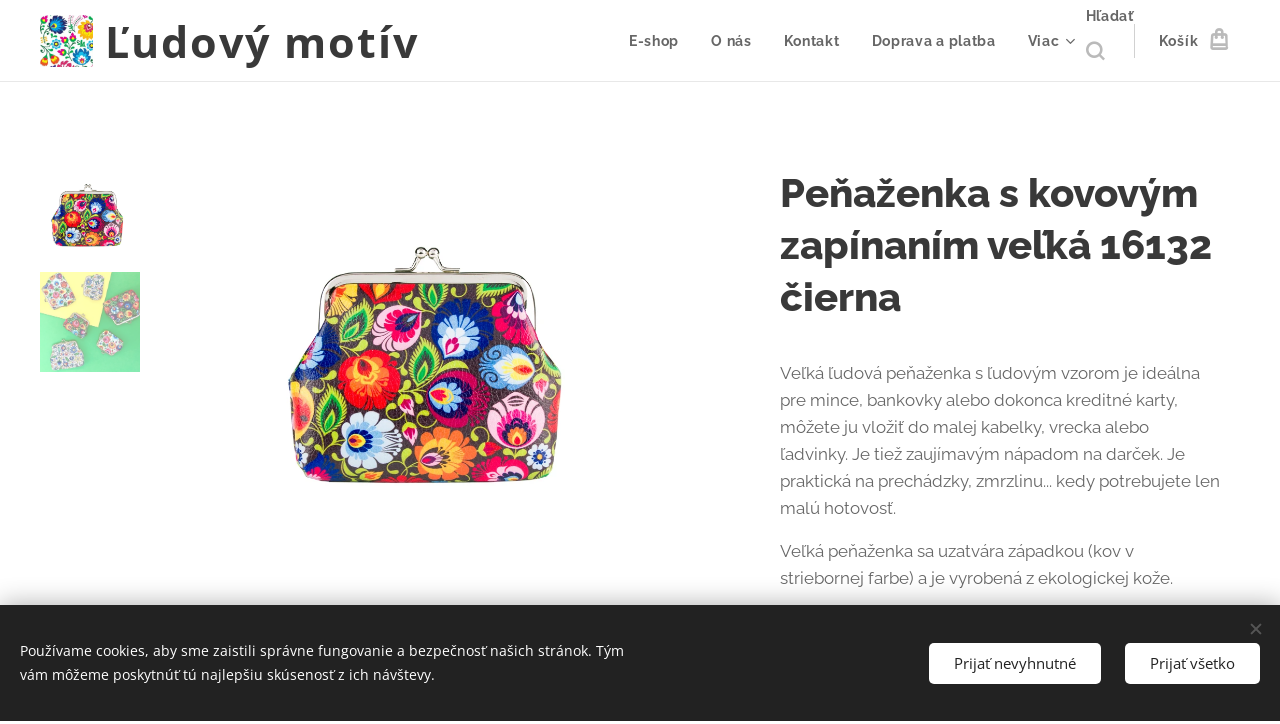

--- FILE ---
content_type: text/html; charset=UTF-8
request_url: https://www.ludovymotiv.sk/p/penazenka-s-kovovym-zapinanim-velka-16132-cierna/
body_size: 22259
content:
<!DOCTYPE html>
<html class="no-js" prefix="og: https://ogp.me/ns#" lang="sk">
<head><link rel="preconnect" href="https://duyn491kcolsw.cloudfront.net" crossorigin><link rel="preconnect" href="https://fonts.gstatic.com" crossorigin><meta charset="utf-8"><link rel="shortcut icon" href="https://99e7e3e315.clvaw-cdnwnd.com/18ed0fda8dce5866bd0f4ccee3baca2a/200000389-e3371e41d8/4529201%20-%20k%C3%B3pia-5.jpg?ph=99e7e3e315"><link rel="apple-touch-icon" href="https://99e7e3e315.clvaw-cdnwnd.com/18ed0fda8dce5866bd0f4ccee3baca2a/200000389-e3371e41d8/4529201%20-%20k%C3%B3pia-5.jpg?ph=99e7e3e315"><link rel="icon" href="https://99e7e3e315.clvaw-cdnwnd.com/18ed0fda8dce5866bd0f4ccee3baca2a/200000389-e3371e41d8/4529201%20-%20k%C3%B3pia-5.jpg?ph=99e7e3e315">
    <meta http-equiv="X-UA-Compatible" content="IE=edge">
    <title>Peňaženka s kovovým zapínaním veľká 16132 čierna</title>
    <meta name="viewport" content="width=device-width,initial-scale=1">
    <meta name="msapplication-tap-highlight" content="no">
    
    <link href="https://duyn491kcolsw.cloudfront.net/files/0r/0rk/0rklmm.css?ph=99e7e3e315" media="print" rel="stylesheet">
    <link href="https://duyn491kcolsw.cloudfront.net/files/2e/2e5/2e5qgh.css?ph=99e7e3e315" media="screen and (min-width:100000em)" rel="stylesheet" data-type="cq" disabled>
    <link rel="stylesheet" href="https://duyn491kcolsw.cloudfront.net/files/45/45b/45boco.css?ph=99e7e3e315"><link rel="stylesheet" href="https://duyn491kcolsw.cloudfront.net/files/4e/4er/4ersdq.css?ph=99e7e3e315" media="screen and (min-width:37.5em)"><link rel="stylesheet" href="https://duyn491kcolsw.cloudfront.net/files/2v/2vp/2vpyx8.css?ph=99e7e3e315" data-wnd_color_scheme_file=""><link rel="stylesheet" href="https://duyn491kcolsw.cloudfront.net/files/34/34q/34qmjb.css?ph=99e7e3e315" data-wnd_color_scheme_desktop_file="" media="screen and (min-width:37.5em)" disabled=""><link rel="stylesheet" href="https://duyn491kcolsw.cloudfront.net/files/1j/1jo/1jorv9.css?ph=99e7e3e315" data-wnd_additive_color_file=""><link rel="stylesheet" href="https://duyn491kcolsw.cloudfront.net/files/1b/1b1/1b1pns.css?ph=99e7e3e315" data-wnd_typography_file=""><link rel="stylesheet" href="https://duyn491kcolsw.cloudfront.net/files/3z/3zn/3zn0c1.css?ph=99e7e3e315" data-wnd_typography_desktop_file="" media="screen and (min-width:37.5em)" disabled=""><script>(()=>{let e=!1;const t=()=>{if(!e&&window.innerWidth>=600){for(let e=0,t=document.querySelectorAll('head > link[href*="css"][media="screen and (min-width:37.5em)"]');e<t.length;e++)t[e].removeAttribute("disabled");e=!0}};t(),window.addEventListener("resize",t),"container"in document.documentElement.style||fetch(document.querySelector('head > link[data-type="cq"]').getAttribute("href")).then((e=>{e.text().then((e=>{const t=document.createElement("style");document.head.appendChild(t),t.appendChild(document.createTextNode(e)),import("https://duyn491kcolsw.cloudfront.net/client/js.polyfill/container-query-polyfill.modern.js").then((()=>{let e=setInterval((function(){document.body&&(document.body.classList.add("cq-polyfill-loaded"),clearInterval(e))}),100)}))}))}))})()</script>
<link rel="preload stylesheet" href="https://duyn491kcolsw.cloudfront.net/files/2m/2m8/2m8msc.css?ph=99e7e3e315" as="style"><meta name="description" content=""><meta name="keywords" content=""><meta name="generator" content="Webnode 2"><meta name="apple-mobile-web-app-capable" content="no"><meta name="apple-mobile-web-app-status-bar-style" content="black"><meta name="format-detection" content="telephone=no">

<meta property="og:url" content="https://ludovymotiv.sk/p/penazenka-s-kovovym-zapinanim-velka-16132-cierna/"><meta property="og:title" content="Peňaženka s kovovým zapínaním veľká 16132 čierna"><meta property="og:type" content="article"><meta property="og:site_name" content="Ludovymotiv"><meta property="og:image" content="https://99e7e3e315.clvaw-cdnwnd.com/18ed0fda8dce5866bd0f4ccee3baca2a/200001164-cf51bd046c/700/pe%C5%88a%C5%BEenka%20s%20kovov%C3%BDm%20zap%C3%ADnan%C3%ADm%20ve%C4%BEk%C3%A1%2016132%20%C4%8Dierna.jpg?ph=99e7e3e315"><meta name="robots" content="index,follow"><link rel="canonical" href="https://www.ludovymotiv.sk/p/penazenka-s-kovovym-zapinanim-velka-16132-cierna/"><script>window.checkAndChangeSvgColor=function(c){try{var a=document.getElementById(c);if(a){c=[["border","borderColor"],["outline","outlineColor"],["color","color"]];for(var h,b,d,f=[],e=0,m=c.length;e<m;e++)if(h=window.getComputedStyle(a)[c[e][1]].replace(/\s/g,"").match(/^rgb[a]?\(([0-9]{1,3}),([0-9]{1,3}),([0-9]{1,3})/i)){b="";for(var g=1;3>=g;g++)b+=("0"+parseInt(h[g],10).toString(16)).slice(-2);"0"===b.charAt(0)&&(d=parseInt(b.substr(0,2),16),d=Math.max(16,d),b=d.toString(16)+b.slice(-4));f.push(c[e][0]+"="+b)}if(f.length){var k=a.getAttribute("data-src"),l=k+(0>k.indexOf("?")?"?":"&")+f.join("&");a.src!=l&&(a.src=l,a.outerHTML=a.outerHTML)}}}catch(n){}};</script><script src="https://www.googletagmanager.com/gtag/js?id=UA-136327897-1" async></script><script>
						window.dataLayer = window.dataLayer || [];
						function gtag(){
						
						dataLayer.push(arguments);}
						gtag('js', new Date());
						</script><script>gtag('consent', 'default', {'ad_storage': 'denied', 'analytics_storage': 'denied', 'ad_user_data': 'denied', 'ad_personalization': 'denied' });</script><script>gtag('config', 'UA-136327897-1');</script></head>
<body class="l wt-product ac-s ac-i ac-n l-default l-d-none b-btn-sq b-btn-s-l b-btn-dso b-btn-bw-1 img-d-n img-t-u img-h-n line-solid b-e-ds lbox-l c-s-n  wnd-s-i  wnd-fe   wnd-eshop"><noscript>
				<iframe
				 src="https://www.googletagmanager.com/ns.html?id=GTM-542MMSL"
				 height="0"
				 width="0"
				 style="display:none;visibility:hidden"
				 >
				 </iframe>
			</noscript>

<div class="wnd-page l-page cs-gray ac-none t-t-fs-l t-t-fw-s t-t-sp-n t-t-d-n t-s-fs-m t-s-fw-s t-s-sp-n t-s-d-n t-p-fs-m t-p-fw-m t-p-sp-n t-h-fs-l t-h-fw-s t-h-sp-n t-bq-fs-m t-bq-fw-m t-bq-sp-n t-bq-d-l t-btn-fw-s t-nav-fw-s t-pd-fw-s t-nav-tt-n">
    <div class="l-w t cf t-01">
        <div class="l-bg cf">
            <div class="s-bg-l">
                
                
            </div>
        </div>
        <header class="l-h cf">
            <div class="sw cf">
	<div class="sw-c cf"><section data-space="true" class="s s-hn s-hn-default wnd-mt-classic wnd-na-c logo-classic sc-w   wnd-w-wide wnd-nh-m hm-hidden wnd-nav-border wnd-nav-sticky menu-default">
	<div class="s-w">
		<div class="s-o">

			<div class="s-bg">
                <div class="s-bg-l">
                    
                    
                </div>
			</div>

			<div class="h-w h-f wnd-fixed">

				<div class="n-l">
					<div class="s-c menu-nav">
						<div class="logo-block">
							<div class="b b-l logo logo-default logo-nb open-sans wnd-logo-with-text wnd-iar-1-1 logo-25 b-ls-m" id="wnd_LogoBlock_544436" data-wnd_mvc_type="wnd.fe.LogoBlock">
	<div class="b-l-c logo-content">
		<a class="b-l-link logo-link" href="/home/">

			<div class="b-l-image logo-image">
				<div class="b-l-image-w logo-image-cell">
                    <picture><source type="image/webp" srcset="https://99e7e3e315.clvaw-cdnwnd.com/18ed0fda8dce5866bd0f4ccee3baca2a/200012443-038e2038e6/450/4529201%20-%20k%C3%B3pia.webp?ph=99e7e3e315 340w, https://99e7e3e315.clvaw-cdnwnd.com/18ed0fda8dce5866bd0f4ccee3baca2a/200012443-038e2038e6/700/4529201%20-%20k%C3%B3pia.webp?ph=99e7e3e315 340w, https://99e7e3e315.clvaw-cdnwnd.com/18ed0fda8dce5866bd0f4ccee3baca2a/200012443-038e2038e6/4529201%20-%20k%C3%B3pia.webp?ph=99e7e3e315 340w" sizes="(min-width: 600px) 450px, (min-width: 360px) calc(100vw * 0.8), 100vw" ><img src="https://99e7e3e315.clvaw-cdnwnd.com/18ed0fda8dce5866bd0f4ccee3baca2a/200000022-2f7693070f/4529201%20-%20k%C3%B3pia.jpg?ph=99e7e3e315" alt="" width="340" height="335" class="wnd-logo-img" ></picture>
				</div>
			</div>

			

			<div class="b-l-br logo-br"></div>

			<div class="b-l-text logo-text-wrapper">
				<div class="b-l-text-w logo-text">
					<span class="b-l-text-c logo-text-cell"><font class="wnd-font-size-170" style=""><b>Ľudový motív</b></font></span>
				</div>
			</div>

		</a>
	</div>
</div>
						</div>

						<div id="menu-slider">
							<div id="menu-block">
								<nav id="menu"><div class="menu-font menu-wrapper">
	<a href="#" class="menu-close" rel="nofollow" title="Close Menu"></a>
	<ul role="menubar" aria-label="Menu" class="level-1">
		<li role="none" class="wnd-homepage">
			<a class="menu-item" role="menuitem" href="/home/"><span class="menu-item-text">E-shop</span></a>
			
		</li><li role="none">
			<a class="menu-item" role="menuitem" href="/o-nas/"><span class="menu-item-text">O nás</span></a>
			
		</li><li role="none">
			<a class="menu-item" role="menuitem" href="/kontakt/"><span class="menu-item-text">Kontakt</span></a>
			
		</li><li role="none">
			<a class="menu-item" role="menuitem" href="/doprava-a-platba/"><span class="menu-item-text">Doprava a platba</span></a>
			
		</li><li role="none">
			<a class="menu-item" role="menuitem" href="/user-login/"><span class="menu-item-text">Prihlásenie používateľa</span></a>
			
		</li><li role="none">
			<a class="menu-item" role="menuitem" href="/user-registration/"><span class="menu-item-text">Registrácia používateľa</span></a>
			
		</li>
	</ul>
	<span class="more-text">Viac</span>
</div></nav>
							</div>
						</div>

						<div class="cart-and-mobile">
							<div class="search">
    <div class="search-app"></div>
</div>
							<div class="cart cf">
	<div class="cart-content">
		<a href="/cart/">
			<div class="cart-content-link">
				<div class="cart-text"><span>Košík</span></div>
				<div class="cart-piece-count" data-count="0" data-wnd_cart_part="count">0</div>
				<div class="cart-piece-text" data-wnd_cart_part="text"></div>
				<div class="cart-price" data-wnd_cart_part="price">0,00 €</div>
			</div>
		</a>
	</div>
</div>

							<div id="menu-mobile">
								<a href="#" id="menu-submit"><span></span>Menu</a>
							</div>
						</div>

					</div>
				</div>

			</div>

		</div>
	</div>
</section></div>
</div>
        </header>
        <main class="l-m cf">
            <div class="sw cf">
	<div class="sw-c cf"><section class="s s-hm s-hm-hidden wnd-h-hidden cf sc-w   hn-default"></section><section data-space="true" class="s s-ed cf sc-w   wnd-w-wide wnd-s-normal wnd-h-auto">
	<div class="s-w cf">
		<div class="s-o s-fs cf">
			<div class="s-bg cf">
                <div class="s-bg-l">
                    
                    
                </div>
			</div>
			<div class="s-c s-fs cf">
				<div class="b-e b-e-d b b-s cf" data-wnd_product_item="200001669" data-wnd_product_data="{&quot;id&quot;:200001669,&quot;name&quot;:&quot;Pe\u0148a\u017eenka s kovov\u00fdm zap\u00ednan\u00edm ve\u013ek\u00e1 16132 \u010dierna&quot;,&quot;image&quot;:[&quot;https:\/\/99e7e3e315.clvaw-cdnwnd.com\/18ed0fda8dce5866bd0f4ccee3baca2a\/200001164-cf51bd046c\/450\/pe%C5%88a%C5%BEenka%20s%20kovov%C3%BDm%20zap%C3%ADnan%C3%ADm%20ve%C4%BEk%C3%A1%2016132%20%C4%8Dierna.jpg?ph=99e7e3e315&quot;,&quot;https:\/\/99e7e3e315.clvaw-cdnwnd.com\/18ed0fda8dce5866bd0f4ccee3baca2a\/200001164-cf51bd046c\/pe%C5%88a%C5%BEenka%20s%20kovov%C3%BDm%20zap%C3%ADnan%C3%ADm%20ve%C4%BEk%C3%A1%2016132%20%C4%8Dierna.jpg?ph=99e7e3e315&quot;],&quot;detail_url&quot;:&quot;\/p\/penazenka-s-kovovym-zapinanim-velka-16132-cierna\/&quot;,&quot;category&quot;:&quot;D\u00e1\u017edniky, pe\u0148a\u017eenky\/Pe\u0148a\u017eenky&quot;,&quot;list_position&quot;:0,&quot;price&quot;:5.9,&quot;comparative_price&quot;:0,&quot;out_of_stock&quot;:false,&quot;availability&quot;:&quot;DO_NOT_SHOW&quot;,&quot;variants&quot;:[],&quot;variants_active&quot;:false}" data-wnd-price-info-template="&lt;span class=&quot;prd-price-info&quot;&gt;&lt;span class=&quot;prd-price-info-c&quot;&gt;{value}&lt;/span&gt;&lt;/span&gt;">
    <form class="cf" action="" method="post" data-wnd_sys_form="add-to-cart">

        <div class="b-e-d-head b-e-d-right">
            <h1 class="b-e-d-title cf"><span class="prd-title">
	<span class="prd-title-c">Peňaženka s kovovým zapínaním veľká 16132 čierna</span>
</span></h1>
        </div>

        <div class="b-e-d-ribbons cf">
            <span class="prd-label prd-out-of-stock">
	<span class="prd-label-c prd-out-of-stock-c"></span>
</span>
            <span class="prd-label">
	<span class="prd-label-c"></span>
</span>
        </div>

        <div class="b-e-d-gal b-e-d-left">
            <div class="prd-gal cf" id="wnd_ProductGalleryBlock_592116" data-slideshow="true">
	<div class="prd-gal-c cf">
		<ul class="prd-gal-list cf">
			<li class="prd-gal-photo wnd-orientation-landscape">
				<a class="prd-gal-link litebox" data-litebox-group="gallery" data-litebox-text="" href="https://99e7e3e315.clvaw-cdnwnd.com/18ed0fda8dce5866bd0f4ccee3baca2a/200001164-cf51bd046c/pe%C5%88a%C5%BEenka%20s%20kovov%C3%BDm%20zap%C3%ADnan%C3%ADm%20ve%C4%BEk%C3%A1%2016132%20%C4%8Dierna.jpg?ph=99e7e3e315" width="1100" height="733">
					<div class="prd-gal-img cf">
						<div class="prd-gal-img-pos">
                            <picture><source type="image/webp" srcset="https://99e7e3e315.clvaw-cdnwnd.com/18ed0fda8dce5866bd0f4ccee3baca2a/200011524-321093210d/450/pe%C5%88a%C5%BEenka%20s%20kovov%C3%BDm%20zap%C3%ADnan%C3%ADm%20ve%C4%BEk%C3%A1%2016132%20%C4%8Dierna.webp?ph=99e7e3e315 450w, https://99e7e3e315.clvaw-cdnwnd.com/18ed0fda8dce5866bd0f4ccee3baca2a/200011524-321093210d/700/pe%C5%88a%C5%BEenka%20s%20kovov%C3%BDm%20zap%C3%ADnan%C3%ADm%20ve%C4%BEk%C3%A1%2016132%20%C4%8Dierna.webp?ph=99e7e3e315 700w, https://99e7e3e315.clvaw-cdnwnd.com/18ed0fda8dce5866bd0f4ccee3baca2a/200011524-321093210d/pe%C5%88a%C5%BEenka%20s%20kovov%C3%BDm%20zap%C3%ADnan%C3%ADm%20ve%C4%BEk%C3%A1%2016132%20%C4%8Dierna.webp?ph=99e7e3e315 1100w" sizes="(min-width: 768px) 60vw, 100vw" ><img src="https://99e7e3e315.clvaw-cdnwnd.com/18ed0fda8dce5866bd0f4ccee3baca2a/200001164-cf51bd046c/pe%C5%88a%C5%BEenka%20s%20kovov%C3%BDm%20zap%C3%ADnan%C3%ADm%20ve%C4%BEk%C3%A1%2016132%20%C4%8Dierna.jpg?ph=99e7e3e315" alt="" width="1100" height="733" loading="lazy" ></picture>
						</div>
					</div>
					<div class="prd-gal-title cf"><span></span></div>
				</a>
			</li><li class="prd-gal-photo wnd-orientation-portrait">
				<a class="prd-gal-link litebox" data-litebox-group="gallery" data-litebox-text="" href="https://99e7e3e315.clvaw-cdnwnd.com/18ed0fda8dce5866bd0f4ccee3baca2a/200001175-3bdbc3cd6f/pe%C5%88a%C5%BEenka%20s%20kovov%C3%BDm%20zap%C3%ADnan%C3%ADm%20%C4%BEudov%C3%BD%20mot%C3%ADv%20folkl%C3%B3rny%20vzor-41.jpg?ph=99e7e3e315" width="596" height="598">
					<div class="prd-gal-img cf">
						<div class="prd-gal-img-pos">
                            <picture><source type="image/webp" srcset="https://99e7e3e315.clvaw-cdnwnd.com/18ed0fda8dce5866bd0f4ccee3baca2a/200011526-77d1677d19/450/pe%C5%88a%C5%BEenka%20s%20kovov%C3%BDm%20zap%C3%ADnan%C3%ADm%20%C4%BEudov%C3%BD%20mot%C3%ADv%20folkl%C3%B3rny%20vzor-41.webp?ph=99e7e3e315 448w, https://99e7e3e315.clvaw-cdnwnd.com/18ed0fda8dce5866bd0f4ccee3baca2a/200011526-77d1677d19/700/pe%C5%88a%C5%BEenka%20s%20kovov%C3%BDm%20zap%C3%ADnan%C3%ADm%20%C4%BEudov%C3%BD%20mot%C3%ADv%20folkl%C3%B3rny%20vzor-41.webp?ph=99e7e3e315 596w, https://99e7e3e315.clvaw-cdnwnd.com/18ed0fda8dce5866bd0f4ccee3baca2a/200011526-77d1677d19/pe%C5%88a%C5%BEenka%20s%20kovov%C3%BDm%20zap%C3%ADnan%C3%ADm%20%C4%BEudov%C3%BD%20mot%C3%ADv%20folkl%C3%B3rny%20vzor-41.webp?ph=99e7e3e315 596w" sizes="(min-width: 768px) 60vw, 100vw" ><img src="https://99e7e3e315.clvaw-cdnwnd.com/18ed0fda8dce5866bd0f4ccee3baca2a/200001175-3bdbc3cd6f/pe%C5%88a%C5%BEenka%20s%20kovov%C3%BDm%20zap%C3%ADnan%C3%ADm%20%C4%BEudov%C3%BD%20mot%C3%ADv%20folkl%C3%B3rny%20vzor-41.jpg?ph=99e7e3e315" alt="" width="596" height="598" loading="lazy" ></picture>
						</div>
					</div>
					<div class="prd-gal-title cf"><span></span></div>
				</a>
			</li>
		</ul>
	</div>

	<div class="prd-gal-nav dots cf">
		<div class="prd-gal-nav-arrow-prev prd-gal-nav-arrow">
			<div class="prd-gal-nav-arrow-submit"></div>
		</div>

		<div class="prd-gal-nav-c dots-content cf"></div>

		<div class="prd-gal-nav-arrow-next prd-gal-nav-arrow">
			<div class="prd-gal-nav-arrow-submit"></div>
		</div>
	</div>

	
</div>
        </div>

        <div class="b-e-d-c b-e-d-right">
            <div class="b-text text prd-text">
	<div class="prd-text-c"><p>Veľká ľudová peňaženka s ľudovým vzorom je ideálna pre mince, bankovky alebo dokonca kreditné karty, môžete ju vložiť do malej kabelky, vrecka alebo ľadvinky. Je tiež zaujímavým nápadom na darček. Je praktická na prechádzky, zmrzlinu... kedy potrebujete len malú hotovosť.</p><p>Veľká peňaženka sa uzatvára západkou (kov v striebornej farbe) a je vyrobená z ekologickej kože.</p><p>ROZMERY: dĺžka: 13 cm, šírka: 2,5 cm, výška so sponou: 11,5 cm.</p><p>Výrobca: FOLKSTAR</p><p><strong>SKLADOM</strong></p></div>
</div>
            
            <div class="b-e-d-price cf">
                <span class="prd-price">
	<span class="prd-price-pref-text wnd-product-prefix-text"></span><span class="prd-price-pref"></span><span class="prd-price-c wnd-product-price">5,90</span><span class="prd-price-suf">&nbsp;€</span><span class="prd-price-suf-text wnd-product-suffix-text"></span>
</span>
                <span class="prd-price prd-price-com wnd-product-comparative-price-area wnd-empty" style="display:none">
	<span class="prd-price-pref"></span><span class="prd-price-c wnd-product-comparative-price-content">0,00</span><span class="prd-price-suf">&nbsp;€</span>
</span>
            </div>
            <div class="b-e-d-price b-e-d-price-info" data-wnd-identifier="wnd-price-info-container">
                
                
                
                
                
            </div>
            <div class="b-e-d-stock b-e-d-stock-info" data-wnd-identifier="wnd-stock-info-container">
                <span class="prd-stock-info" data-wnd-identifier="wnd-stock-info">
    <span class="wt-bold"></span>
</span>
            </div>

            <div class="b-e-d-submit cf">
                <div class="prd-crt b-btn b-btn-3 b-btn-atc b-btn-i-left b-btn-i-atc wnd-fixed cf">
                    <button class="b-btn-l b-btn-fixed" type="submit" name="send" value="wnd_ProductDetailFormBlock_997431" disabled data-wnd_add_to_cart_button>
                        <span class="b-btn-t">Do košíka</span>
                        <span class="b-btn-a-l">
							<span class="loader"></span>
						</span>
                        <span class="b-btn-a-a">
							<span class="checked"></span>
							Pridané do košíka
						</span>
                        <span class="b-btn-ofs">Vypredané</span>
                    </button>
                </div>
            </div>
        </div>

        <input type="hidden" name="id" value="200001669">

    </form>
<script>gtag('event', 'view_item', {"items":{"id":200001669,"name":"Pe\u0148a\u017eenka s kovov\u00fdm zap\u00ednan\u00edm ve\u013ek\u00e1 16132 \u010dierna","category":"D\u00e1\u017edniky, pe\u0148a\u017eenky\/Pe\u0148a\u017eenky","list_position":0,"price":"5.9000"},"send_to":"UA-136327897-1"});</script></div>
				<div class="ez cf wnd-no-cols">
	<div class="ez-c"><div class="b b-text cf">
	<div class="b-c b-text-c b-s b-s-t60 b-s-b60 b-cs cf"></div>
</div></div>
</div>
			</div>
		</div>
	</div>
</section></div>
</div>
        </main>
        <footer class="l-f cf">
            <div class="sw cf">
	<div class="sw-c cf"><section data-wn-border-element="s-f-border" class="s s-f s-f-edit sc-d   wnd-w-wide wnd-s-high wnd-h-auto">
	<div class="s-w">
		<div class="s-o">
			<div class="s-bg">
                <div class="s-bg-l">
                    
                    
                </div>
			</div>
			<div class="s-f-ez">
				<div class="s-c s-f-border">
					<div>
						<div class="ez cf">
	<div class="ez-c"><div class="cw cf">
	<div class="cw-c cf"><div class="c cf" style="width:25%;">
	<div class="c-c cf"><div class="b b-text cf">
	<div class="b-c b-text-c b-s b-s-t60 b-s-b60 b-cs cf"><h2><strong>Ľudový motív</strong></h2>

<p>S ľudovým motívom a všetko za ľudové ceny&nbsp;</p>
</div>
</div></div>
</div><div class="c cf" style="width:29.64%;">
	<div class="c-c cf"><div class="b b-text cf">
	<div class="b-c b-text-c b-s b-s-t60 b-s-b60 b-cs cf"><p><font><font class="wnd-font-size-110"><strong>Informácie</strong></font></font></p>

<p><a href="/ochrana-osobnych-udajov/">Ochrana osobných údajov GDPR</a></p><p>
<a href="/obchodne-podmienky/">Obchodné podmienky</a></p><p><a href="/doprava-a-platba/">Doprava a platba</a></p>
</div>
</div></div>
</div><div class="c cf" style="width:23.16%;">
	<div class="c-c cf"><div class="b b-text cf">
	<div class="b-c b-text-c b-s b-s-t60 b-s-b60 b-cs cf"><p><font><font class="wnd-font-size-110"><strong>Obchod</strong></font></font></p>

<p><a href="/o-nas/">O nás</a><br>
<a href="/kontakt/">Kontaktujte nás</a></p>
</div>
</div><div class="b-img b-img-link b b-s cf wnd-orientation-landscape wnd-type-image img-s-n" style="margin-left:0;margin-right:0;" id="wnd_ImageBlock_82418">
    <a class="b-img-a" title="" href="https://www.facebook.com/ludovymotiv" target="_blank">
        <div class="b-img-w">
            <div class="b-img-c" style="padding-bottom:16.06%;text-align:center;">
                <picture><source type="image/webp" srcset="https://99e7e3e315.clvaw-cdnwnd.com/18ed0fda8dce5866bd0f4ccee3baca2a/200012449-3c4443c449/450/facebook-logo-png-white-5117-9-0.webp?ph=99e7e3e315 450w, https://99e7e3e315.clvaw-cdnwnd.com/18ed0fda8dce5866bd0f4ccee3baca2a/200012449-3c4443c449/700/facebook-logo-png-white-5117-9-0.webp?ph=99e7e3e315 467w, https://99e7e3e315.clvaw-cdnwnd.com/18ed0fda8dce5866bd0f4ccee3baca2a/200012449-3c4443c449/facebook-logo-png-white-5117-9-0.webp?ph=99e7e3e315 467w" sizes="(min-width: 600px) calc(100vw * 0.75), 100vw" ><img id="wnd_ImageBlock_82418_img" src="https://99e7e3e315.clvaw-cdnwnd.com/18ed0fda8dce5866bd0f4ccee3baca2a/200000456-6228163264/facebook-logo-png-white-5117-9.png?ph=99e7e3e315" alt="" width="467" height="75" loading="lazy" style="top:0%;left:0%;width:100%;height:100%;position:absolute;" ></picture>
				</div>
            
	    </div>
    </a>
</div><div class="b-img b-img-link b b-s cf wnd-orientation-landscape wnd-type-image img-s-n" style="margin-left:0;margin-right:0;" id="wnd_ImageBlock_13011">
    <a class="b-img-a" title="" href="https://www.instagram.com/ludovymotiv/" target="_blank">
        <div class="b-img-w">
            <div class="b-img-c" style="padding-bottom:13.75%;text-align:center;">
                <picture><source type="image/webp" srcset="https://99e7e3e315.clvaw-cdnwnd.com/18ed0fda8dce5866bd0f4ccee3baca2a/200012452-084d2084d6/450/250px-Instagram_logo_2016.svg.webp?ph=99e7e3e315 429w, https://99e7e3e315.clvaw-cdnwnd.com/18ed0fda8dce5866bd0f4ccee3baca2a/200012452-084d2084d6/700/250px-Instagram_logo_2016.svg.webp?ph=99e7e3e315 429w, https://99e7e3e315.clvaw-cdnwnd.com/18ed0fda8dce5866bd0f4ccee3baca2a/200012452-084d2084d6/250px-Instagram_logo_2016.svg.webp?ph=99e7e3e315 429w" sizes="(min-width: 600px) calc(100vw * 0.75), 100vw" ><img id="wnd_ImageBlock_13011_img" src="https://99e7e3e315.clvaw-cdnwnd.com/18ed0fda8dce5866bd0f4ccee3baca2a/200000556-1311214097/250px-Instagram_logo_2016.svg.png?ph=99e7e3e315" alt="" width="429" height="59" loading="lazy" style="top:0%;left:0%;width:100%;height:100%;position:absolute;" ></picture>
				</div>
            
	    </div>
    </a>
</div></div>
</div><div class="c cf" style="width:22.2%;">
	<div class="c-c cf"><div class="b b-text cf">
	<div class="b-c b-text-c b-s b-s-t60 b-s-b60 b-cs cf"><p class="wnd-align-right">Email:&nbsp;<strong>info@ludovymotiv.sk</strong><br>
Telefónne číslo:&nbsp;<strong>+421&nbsp;908 479 200</strong></p>
</div>
</div><div class="b-img b-img-link b b-s cf wnd-orientation-square wnd-type-image img-s-n" style="margin-left:0;margin-right:0;" id="wnd_ImageBlock_30683">
    <a class="b-img-a" title="" href="https://www.oblecenieprekojencov.sk" target="_blank">
        <div class="b-img-w">
            <div class="b-img-c" style="padding-bottom:25.24%;text-align:center;">
                <picture><source type="image/webp" srcset="https://99e7e3e315.clvaw-cdnwnd.com/18ed0fda8dce5866bd0f4ccee3baca2a/200012446-e5ad9e5add/450/500x500.webp?ph=99e7e3e315 450w, https://99e7e3e315.clvaw-cdnwnd.com/18ed0fda8dce5866bd0f4ccee3baca2a/200012446-e5ad9e5add/700/500x500.webp?ph=99e7e3e315 453w, https://99e7e3e315.clvaw-cdnwnd.com/18ed0fda8dce5866bd0f4ccee3baca2a/200012446-e5ad9e5add/500x500.webp?ph=99e7e3e315 453w" sizes="(min-width: 600px) calc(100vw * 0.75), 100vw" ><img id="wnd_ImageBlock_30683_img" src="https://99e7e3e315.clvaw-cdnwnd.com/18ed0fda8dce5866bd0f4ccee3baca2a/200000391-528c1538b9/500x500.png?ph=99e7e3e315" alt="" width="453" height="453" loading="lazy" style="top:-148.36%;left:0%;width:100%;height:396.72131147541%;position:absolute;" ></picture>
				</div>
            
	    </div>
    </a>
</div><div class="b-img b-img-link b b-s cf wnd-orientation-landscape wnd-type-image img-s-n" style="margin-left:0;margin-right:0;" id="wnd_ImageBlock_17251">
    <a class="b-img-a" title="" href="https://www.najnakup.sk" target="_blank">
        <div class="b-img-w">
            <div class="b-img-c" style="padding-bottom:19.78%;text-align:center;">
                <picture><source type="image/webp" srcset="https://99e7e3e315.clvaw-cdnwnd.com/18ed0fda8dce5866bd0f4ccee3baca2a/200012451-c0c6dc0c71/450/najnakup-logo.webp?ph=99e7e3e315 450w, https://99e7e3e315.clvaw-cdnwnd.com/18ed0fda8dce5866bd0f4ccee3baca2a/200012451-c0c6dc0c71/700/najnakup-logo.webp?ph=99e7e3e315 700w, https://99e7e3e315.clvaw-cdnwnd.com/18ed0fda8dce5866bd0f4ccee3baca2a/200012451-c0c6dc0c71/najnakup-logo.webp?ph=99e7e3e315 1200w" sizes="(min-width: 600px) calc(100vw * 0.75), 100vw" ><img id="wnd_ImageBlock_17251_img" src="https://99e7e3e315.clvaw-cdnwnd.com/18ed0fda8dce5866bd0f4ccee3baca2a/200000550-3735b382c1/najnakup-logo.jpg?ph=99e7e3e315" alt="" width="1200" height="800" loading="lazy" style="top:-87%;left:0%;width:100%;height:339.25925925926%;position:absolute;" ></picture>
				</div>
            
	    </div>
    </a>
</div></div>
</div></div>
</div></div>
</div>
					</div>
				</div>
			</div>
			<div class="s-c s-f-l-w">
				<div class="s-f-l b-s b-s-t0 b-s-b0">
					<div class="s-f-l-c s-f-l-c-first">
						<div class="s-f-sf">
                            <span class="sf b">
<span class="sf-content sf-c link">© 2019-2025 www.ludovymotiv.sk  Všetky práva vyhradené.  Ing. Dominika Dvorščáková, Za vodou 1388/12, 064 01 Stará Ľubovňa, info@ludovymotiv.sk</span>
</span>
                            <span class="sf-cbr link">
    <a href="#" rel="nofollow">Cookies </a>
</span>
                            
                            
                            
						</div>
					</div>
					<div class="s-f-l-c s-f-l-c-last">
						<div class="s-f-lang lang-select cf">
	
</div>
					</div>
                    <div class="s-f-l-c s-f-l-c-currency">
                        <div class="s-f-ccy ccy-select cf">
	
</div>
                    </div>
				</div>
			</div>
		</div>
	</div>
	<div class="s-f-bg-stripe"></div>
</section></div>
</div>
        </footer>
    </div>
    
</div>
<section class="cb cb-dark" id="cookiebar" style="display:none;" id="cookiebar" style="display:none;">
	<div class="cb-bar cb-scrollable">
		<div class="cb-bar-c">
			<div class="cb-bar-text">Používame cookies, aby sme zaistili správne fungovanie a bezpečnosť našich stránok. Tým vám môžeme poskytnúť tú najlepšiu skúsenosť z ich návštevy.</div>
			<div class="cb-bar-buttons">
				<button class="cb-button cb-close-basic" data-action="accept-necessary">
					<span class="cb-button-content">Prijať nevyhnutné</span>
				</button>
				<button class="cb-button cb-close-basic" data-action="accept-all">
					<span class="cb-button-content">Prijať všetko</span>
				</button>
				
			</div>
		</div>
        <div class="cb-close cb-close-basic" data-action="accept-necessary"></div>
	</div>

	<div class="cb-popup cb-light close">
		<div class="cb-popup-c">
			<div class="cb-popup-head">
				<h3 class="cb-popup-title">Pokročilé nastavenia</h3>
				<p class="cb-popup-text">Tu môžete upraviť svoje preferencie ohľadom cookies. Nasledujúce kategórie môžete povoliť či zakázať a svoj výber uložiť.</p>
			</div>
			<div class="cb-popup-options cb-scrollable">
				<div class="cb-option">
					<input class="cb-option-input" type="checkbox" id="necessary" name="necessary" readonly="readonly" disabled="disabled" checked="checked">
                    <div class="cb-option-checkbox"></div>
                    <label class="cb-option-label" for="necessary">Nevyhnutné krátkodobé cookies</label>
					<div class="cb-option-text">Bez nevyhnutných cookies sa neobíde správne a bezpečné fungovanie našich stránok a registračný proces na nich.</div>
				</div><div class="cb-option">
					<input class="cb-option-input" type="checkbox" id="functional" name="functional">
                    <div class="cb-option-checkbox"></div>
                    <label class="cb-option-label" for="functional">Funkčné cookies</label>
					<div class="cb-option-text">Funkčné cookies ukladajú vaše preferencie a prispôsobia podľa nich naše stránky.</div>
				</div><div class="cb-option">
					<input class="cb-option-input" type="checkbox" id="performance" name="performance">
                    <div class="cb-option-checkbox"></div>
                    <label class="cb-option-label" for="performance">Výkonnostné cookies</label>
					<div class="cb-option-text">Výkonnostné cookies monitorujú výkon našich stránok.</div>
				</div><div class="cb-option">
					<input class="cb-option-input" type="checkbox" id="marketing" name="marketing">
                    <div class="cb-option-checkbox"></div>
                    <label class="cb-option-label" for="marketing">Marketingové cookies</label>
					<div class="cb-option-text">Vďaka marketingovým cookies môžeme merať a analyzovať výkon nášho webu.</div>
				</div>
			</div>
			<div class="cb-popup-footer">
				<button class="cb-button cb-save-popup" data-action="advanced-save">
					<span class="cb-button-content">Uložiť</span>
				</button>
			</div>
			<div class="cb-close cb-close-popup" data-action="close"></div>
		</div>
	</div>
</section>

<script src="https://duyn491kcolsw.cloudfront.net/files/3n/3no/3nov38.js?ph=99e7e3e315" crossorigin="anonymous" type="module"></script><script>document.querySelector(".wnd-fe")&&[...document.querySelectorAll(".c")].forEach((e=>{const t=e.querySelector(".b-text:only-child");t&&""===t.querySelector(".b-text-c").innerText&&e.classList.add("column-empty")}))</script>


<script src="https://duyn491kcolsw.cloudfront.net/client.fe/js.compiled/lang.sk.2092.js?ph=99e7e3e315" crossorigin="anonymous"></script><script src="https://duyn491kcolsw.cloudfront.net/client.fe/js.compiled/compiled.multi.2-2198.js?ph=99e7e3e315" crossorigin="anonymous"></script><script>var wnd = wnd || {};wnd.$data = {"image_content_items":{"wnd_ThumbnailBlock_180068":{"id":"wnd_ThumbnailBlock_180068","type":"wnd.pc.ThumbnailBlock"},"wnd_Section_eshop_product_detail_676278":{"id":"wnd_Section_eshop_product_detail_676278","type":"wnd.pc.Section"},"wnd_ProductGalleryBlock_592116":{"id":"wnd_ProductGalleryBlock_592116","type":"wnd.pc.ProductGalleryBlock"},"wnd_HeaderSection_header_main_327846":{"id":"wnd_HeaderSection_header_main_327846","type":"wnd.pc.HeaderSection"},"wnd_ImageBlock_467714":{"id":"wnd_ImageBlock_467714","type":"wnd.pc.ImageBlock"},"wnd_ProductPhotoImageBlock_197101186":{"id":"wnd_ProductPhotoImageBlock_197101186","type":"wnd.pc.ProductPhotoImageBlock"},"wnd_ProductPhotoImageBlock_773445561":{"id":"wnd_ProductPhotoImageBlock_773445561","type":"wnd.pc.ProductPhotoImageBlock"},"wnd_LogoBlock_544436":{"id":"wnd_LogoBlock_544436","type":"wnd.pc.LogoBlock"},"wnd_FooterSection_footer_921067":{"id":"wnd_FooterSection_footer_921067","type":"wnd.pc.FooterSection"},"wnd_ImageBlock_30683":{"id":"wnd_ImageBlock_30683","type":"wnd.pc.ImageBlock"},"wnd_ImageBlock_82418":{"id":"wnd_ImageBlock_82418","type":"wnd.pc.ImageBlock"},"wnd_ImageBlock_17251":{"id":"wnd_ImageBlock_17251","type":"wnd.pc.ImageBlock"},"wnd_ImageBlock_13011":{"id":"wnd_ImageBlock_13011","type":"wnd.pc.ImageBlock"}},"svg_content_items":{"wnd_ImageBlock_467714":{"id":"wnd_ImageBlock_467714","type":"wnd.pc.ImageBlock"},"wnd_LogoBlock_544436":{"id":"wnd_LogoBlock_544436","type":"wnd.pc.LogoBlock"},"wnd_ImageBlock_30683":{"id":"wnd_ImageBlock_30683","type":"wnd.pc.ImageBlock"},"wnd_ImageBlock_82418":{"id":"wnd_ImageBlock_82418","type":"wnd.pc.ImageBlock"},"wnd_ImageBlock_17251":{"id":"wnd_ImageBlock_17251","type":"wnd.pc.ImageBlock"},"wnd_ImageBlock_13011":{"id":"wnd_ImageBlock_13011","type":"wnd.pc.ImageBlock"}},"content_items":[],"eshopSettings":{"ESHOP_SETTINGS_DISPLAY_PRICE_WITHOUT_VAT":false,"ESHOP_SETTINGS_DISPLAY_ADDITIONAL_VAT":false,"ESHOP_SETTINGS_DISPLAY_SHIPPING_COST":false},"project_info":{"isMultilanguage":false,"isMulticurrency":false,"eshop_tax_enabled":"0","country_code":"sk","contact_state":null,"eshop_tax_type":"VAT","eshop_discounts":true,"graphQLURL":"https:\/\/ludovymotiv.sk\/servers\/graphql\/","iubendaSettings":{"cookieBarCode":"","cookiePolicyCode":"","privacyPolicyCode":"","termsAndConditionsCode":""}}};</script><script>wnd.$system = {"fileSystemType":"aws_s3","localFilesPath":"https:\/\/www.ludovymotiv.sk\/_files\/","awsS3FilesPath":"https:\/\/99e7e3e315.clvaw-cdnwnd.com\/18ed0fda8dce5866bd0f4ccee3baca2a\/","staticFiles":"https:\/\/duyn491kcolsw.cloudfront.net\/files","isCms":false,"staticCDNServers":["https:\/\/duyn491kcolsw.cloudfront.net\/"],"fileUploadAllowExtension":["jpg","jpeg","jfif","png","gif","bmp","ico","svg","webp","tiff","pdf","doc","docx","ppt","pptx","pps","ppsx","odt","xls","xlsx","txt","rtf","mp3","wma","wav","ogg","amr","flac","m4a","3gp","avi","wmv","mov","mpg","mkv","mp4","mpeg","m4v","swf","gpx","stl","csv","xml","txt","dxf","dwg","iges","igs","step","stp"],"maxUserFormFileLimit":4194304,"frontendLanguage":"sk","backendLanguage":"sk","frontendLanguageId":"1","page":{"id":50000003,"identifier":"p","template":{"id":200002399,"styles":{"background":{"default":null},"additiveColor":"ac-none","scheme":"cs-gray","acSubheadings":true,"acIcons":true,"lineStyle":"line-solid","imageTitle":"img-t-u","imageHover":"img-h-n","imageStyle":"img-d-n","buttonDecoration":"b-btn-dso","buttonStyle":"b-btn-sq","buttonSize":"b-btn-s-l","buttonBorders":"b-btn-bw-1","lightboxStyle":"lbox-l","eshopGridItemStyle":"b-e-ds","eshopGridItemAlign":"b-e-c","columnSpaces":"c-s-n","layoutType":"l-default","layoutDecoration":"l-d-none","formStyle":"light","menuType":"wnd-mt-classic","menuStyle":"menu-default","sectionWidth":"wnd-w-wider","sectionSpace":"wnd-s-normal","acMenu":true,"typography":"t-01_new","acHeadings":false,"acOthers":false,"buttonWeight":"t-btn-fw-s","productWeight":"t-pd-fw-s","menuWeight":"t-nav-fw-s","searchStyle":"wnd-s-i","typoTitleSizes":"t-t-fs-l","typoTitleWeights":"t-t-fw-s","typoTitleSpacings":"t-t-sp-n","typoTitleDecorations":"t-t-d-n","typoHeadingSizes":"t-h-fs-l","typoHeadingWeights":"t-h-fw-s","typoHeadingSpacings":"t-h-sp-n","typoSubtitleSizes":"t-s-fs-m","typoSubtitleWeights":"t-s-fw-s","typoSubtitleSpacings":"t-s-sp-n","typoSubtitleDecorations":"t-s-d-n","typoParagraphSizes":"t-p-fs-m","typoParagraphWeights":"t-p-fw-m","typoParagraphSpacings":"t-p-sp-n","typoBlockquoteSizes":"t-bq-fs-m","typoBlockquoteWeights":"t-bq-fw-m","typoBlockquoteSpacings":"t-bq-sp-n","typoBlockquoteDecorations":"t-bq-d-l","menuTextTransform":"t-nav-tt-n"}},"layout":"product_detail","name":"Pe\u0148a\u017eenka s kovov\u00fdm zap\u00ednan\u00edm ve\u013ek\u00e1 16132 \u010dierna","html_title":"Pe\u0148a\u017eenka s kovov\u00fdm zap\u00ednan\u00edm ve\u013ek\u00e1 16132 \u010dierna","language":"sk","langId":1,"isHomepage":false,"meta_description":null,"meta_keywords":null,"header_code":null,"footer_code":null,"styles":null,"countFormsEntries":[]},"listingsPrefix":"\/l\/","productPrefix":"\/p\/","cartPrefix":"\/cart\/","checkoutPrefix":"\/checkout\/","searchPrefix":"\/search\/","isCheckout":false,"isEshop":true,"hasBlog":false,"isProductDetail":true,"isListingDetail":false,"listing_page":[],"hasEshopAnalytics":true,"gTagId":"UA-136327897-1","gAdsId":null,"format":{"be":{"DATE_TIME":{"mask":"%d.%m.%Y %H:%M","regexp":"^(((0?[1-9]|[1,2][0-9]|3[0,1])\\.(0?[1-9]|1[0-2])\\.[0-9]{1,4})(( [0-1][0-9]| 2[0-3]):[0-5][0-9])?|(([0-9]{4}(0[1-9]|1[0-2])(0[1-9]|[1,2][0-9]|3[0,1])(0[0-9]|1[0-9]|2[0-3])[0-5][0-9][0-5][0-9])))?$"},"DATE":{"mask":"%d.%m.%Y","regexp":"^((0?[1-9]|[1,2][0-9]|3[0,1])\\.(0?[1-9]|1[0-2])\\.[0-9]{1,4})$"},"CURRENCY":{"mask":{"point":",","thousands":" ","decimals":2,"mask":"%s","zerofill":true}}},"fe":{"DATE_TIME":{"mask":"%d.%m.%Y %H:%M","regexp":"^(((0?[1-9]|[1,2][0-9]|3[0,1])\\.(0?[1-9]|1[0-2])\\.[0-9]{1,4})(( [0-1][0-9]| 2[0-3]):[0-5][0-9])?|(([0-9]{4}(0[1-9]|1[0-2])(0[1-9]|[1,2][0-9]|3[0,1])(0[0-9]|1[0-9]|2[0-3])[0-5][0-9][0-5][0-9])))?$"},"DATE":{"mask":"%d.%m.%Y","regexp":"^((0?[1-9]|[1,2][0-9]|3[0,1])\\.(0?[1-9]|1[0-2])\\.[0-9]{1,4})$"},"CURRENCY":{"mask":{"point":",","thousands":" ","decimals":2,"mask":"%s","zerofill":true}}}},"e_product":{"id":200189600,"workingId":200001669,"name":"Pe\u0148a\u017eenka s kovov\u00fdm zap\u00ednan\u00edm ve\u013ek\u00e1 16132 \u010dierna","identifier":"penazenka-s-kovovym-zapinanim-velka-16132-cierna","meta_description":null,"meta_keywords":null,"html_title":"Pe\u0148a\u017eenka s kovov\u00fdm zap\u00ednan\u00edm ve\u013ek\u00e1 16132 \u010dierna","styles":null,"content_items":{"wnd_PerexBlock_269049":{"type":"wnd.pc.PerexBlock","id":"wnd_PerexBlock_269049","context":"page","text":""},"wnd_ThumbnailBlock_180068":{"type":"wnd.pc.ThumbnailBlock","id":"wnd_ThumbnailBlock_180068","context":"page","style":{"background":{"default":{"default":"wnd-background-image"}},"backgroundSettings":{"default":{"default":{"id":200001164,"src":"200001164-cf51bd046c\/pe\u0148a\u017eenka s kovov\u00fdm zap\u00ednan\u00edm ve\u013ek\u00e1 16132 \u010dierna.jpg","dataType":"filesystem_files","width":1100,"height":733,"mediaType":"myImages","mime":"","alternatives":{"image\/webp":{"id":200011524,"src":"200011524-321093210d\/pe\u0148a\u017eenka s kovov\u00fdm zap\u00ednan\u00edm ve\u013ek\u00e1 16132 \u010dierna.webp","dataType":"filesystem_files","width":1100,"height":733,"mime":"image\/webp"}}}}}},"refs":{"filesystem_files":[{"filesystem_files.id":200001164}]}},"wnd_SectionWrapper_512610":{"type":"wnd.pc.SectionWrapper","id":"wnd_SectionWrapper_512610","context":"page","content":["wnd_HeaderSection_header_main_327846","wnd_Section_eshop_product_detail_676278"]},"wnd_Section_eshop_product_detail_676278":{"type":"wnd.pc.Section","contentIdentifier":"eshop_product_detail","id":"wnd_Section_eshop_product_detail_676278","context":"page","content":{"default":["wnd_EditZone_893129","wnd_ProductDetailFormBlock_997431"],"default_box":["wnd_EditZone_893129","wnd_ProductDetailFormBlock_997431"]},"contentMap":{"wnd.pc.EditZone":{"master-01":"wnd_EditZone_893129"},"wnd.pc.ProductDetailFormBlock":{"product-01":"wnd_ProductDetailFormBlock_997431"}},"style":{"sectionColor":{"default":"sc-w"},"sectionWidth":{"default":"wnd-w-wide"},"sectionSpace":{"default":"wnd-s-normal"},"sectionHeight":{"default":"wnd-h-auto"},"sectionPosition":{"default":"wnd-p-cc"}},"variant":{"default":"default"}},"wnd_EditZone_893129":{"type":"wnd.pc.EditZone","id":"wnd_EditZone_893129","context":"page","content":["wnd_TextBlock_365572"]},"wnd_TextBlock_365572":{"type":"wnd.pc.TextBlock","id":"wnd_TextBlock_365572","context":"page","code":""},"wnd_ProductDetailFormBlock_997431":{"type":"wnd.pc.ProductDetailFormBlock","id":"wnd_ProductDetailFormBlock_997431","context":"page","contentMap":{"wnd.pc.ProductSubmitBlock":{"submit":"wnd_ProductSubmitBlock_231102"},"wnd.pc.ProductTitleBlock":{"name":"wnd_ProductTitleBlock_526442"},"wnd.pc.ProductDescriptionBlock":{"description":"wnd_ProductDescriptionBlock_503835"},"wnd.pc.ProductPriceBlock":{"price":"wnd_ProductPriceBlock_163091"},"wnd.pc.ProductComparativePriceBlock":{"comparative-price":"wnd_ProductComparativePriceBlock_592360"},"wnd.pc.ProductRibbonBlock":{"ribbon":"wnd_ProductRibbonBlock_216541"},"wnd.pc.ProductOutOfStockBlock":{"out-of-stock":"wnd_ProductOutOfStockBlock_574168"},"wnd.pc.ProductGalleryBlock":{"productgallery":"wnd_ProductGalleryBlock_592116"},"wnd.pc.ProductVariantsBlock":{"variants":"wnd_ProductVariantsBlock_867547"}},"action":{"type":"message","message":"\n","target":""},"email":"dominika.dvorscakova@gmail.com","content":{"default":["wnd_ProductSubmitBlock_231102","wnd_ProductTitleBlock_526442","wnd_ProductDescriptionBlock_503835","wnd_ProductPriceBlock_163091","wnd_ProductComparativePriceBlock_592360","wnd_ProductRibbonBlock_216541","wnd_ProductOutOfStockBlock_574168","wnd_ProductGalleryBlock_592116","wnd_ProductVariantsBlock_867547"],"rounded":["wnd_ProductSubmitBlock_231102","wnd_ProductTitleBlock_526442","wnd_ProductDescriptionBlock_503835","wnd_ProductPriceBlock_163091","wnd_ProductComparativePriceBlock_592360","wnd_ProductRibbonBlock_216541","wnd_ProductOutOfStockBlock_574168","wnd_ProductGalleryBlock_592116","wnd_ProductVariantsBlock_867547"],"space":["wnd_ProductSubmitBlock_231102","wnd_ProductTitleBlock_526442","wnd_ProductDescriptionBlock_503835","wnd_ProductPriceBlock_163091","wnd_ProductComparativePriceBlock_592360","wnd_ProductRibbonBlock_216541","wnd_ProductOutOfStockBlock_574168","wnd_ProductGalleryBlock_592116","wnd_ProductVariantsBlock_867547"],"light":["wnd_ProductSubmitBlock_231102","wnd_ProductTitleBlock_526442","wnd_ProductDescriptionBlock_503835","wnd_ProductPriceBlock_163091","wnd_ProductComparativePriceBlock_592360","wnd_ProductRibbonBlock_216541","wnd_ProductOutOfStockBlock_574168","wnd_ProductGalleryBlock_592116","wnd_ProductVariantsBlock_867547"]}},"wnd_ProductSubmitBlock_231102":{"type":"wnd.pc.ProductSubmitBlock","id":"wnd_ProductSubmitBlock_231102","context":"page","style":{"class":""},"code":"Prida\u0165 do ko\u0161\u00edka"},"wnd_ProductTitleBlock_526442":{"type":"wnd.pc.ProductTitleBlock","id":"wnd_ProductTitleBlock_526442","context":"page","refDataType":"e_product","refDataKey":"e_product.name"},"wnd_ProductDescriptionBlock_503835":{"type":"wnd.pc.ProductDescriptionBlock","id":"wnd_ProductDescriptionBlock_503835","context":"page","refDataType":"e_product","refDataKey":"e_product.description"},"wnd_ProductPriceBlock_163091":{"type":"wnd.pc.ProductPriceBlock","id":"wnd_ProductPriceBlock_163091","context":"page","refDataType":"e_product","refDataKey":"e_product.price"},"wnd_ProductComparativePriceBlock_592360":{"type":"wnd.pc.ProductComparativePriceBlock","id":"wnd_ProductComparativePriceBlock_592360","context":"page","refDataType":"e_product","refDataKey":"e_product.sale_price"},"wnd_ProductRibbonBlock_216541":{"type":"wnd.pc.ProductRibbonBlock","id":"wnd_ProductRibbonBlock_216541","context":"page","refDataType":"e_product","refDataKey":"e_product.ribbon"},"wnd_ProductOutOfStockBlock_574168":{"type":"wnd.pc.ProductOutOfStockBlock","id":"wnd_ProductOutOfStockBlock_574168","context":"page","refDataType":"e_product","refDataKey":"e_product.out_of_stock"},"wnd_ProductGalleryBlock_592116":{"type":"wnd.pc.ProductGalleryBlock","id":"wnd_ProductGalleryBlock_592116","context":"page","content":["wnd_ProductPhotoImageBlock_197101186","wnd_ProductPhotoImageBlock_773445561"],"variant":"default","limit":20},"wnd_StyledInlineTextBlock_956167":{"id":"wnd_StyledInlineTextBlock_956167","type":"wnd.pc.StyledInlineTextBlock","context":"page","code":"\u003Cstrong\u003ED\u00f4le\u017eit\u00fd nadpis\u003C\/strong\u003E","style":{"class":"","cssClasses":{"color":"claim-default claim-nb","fontSize":"","fontFamily":"fira-sans","size":"claim-72"}}},"wnd_StyledInlineTextBlock_391450":{"id":"wnd_StyledInlineTextBlock_391450","type":"wnd.pc.StyledInlineTextBlock","context":"page","code":"Sem vlo\u017ete podnadpis","style":{"class":"","cssClasses":{"color":"claim-beside claim-nb","fontSize":"","fontFamily":"pt-serif","size":"claim-26"}}},"wnd_StyledInlineTextBlock_593765":{"id":"wnd_StyledInlineTextBlock_593765","type":"wnd.pc.StyledInlineTextBlock","context":"page","code":"\u003Cem\u003E\u201dTu nap\u00ed\u0161te slogan\u201c\u003C\/em\u003E","style":{"class":"","cssClasses":{"color":"claim-default claim-nb","fontSize":"","fontFamily":"cormorant","size":"claim-46"}}},"wnd_EditZone_512667":{"id":"wnd_EditZone_512667","type":"wnd.pc.EditZone","context":"page","content":["wnd_ContentZoneColWrapper_313487"]},"wnd_HeaderSection_header_main_327846":{"id":"wnd_HeaderSection_header_main_327846","type":"wnd.pc.HeaderSection","contentIdentifier":"header_main","context":"page","content":{"default":[],"editzone":["wnd_EditZone_512667"],"no_claim":[],"button":["wnd_ButtonBlock_336125"],"button_box":["wnd_ButtonBlock_336125"],"one_claim":["wnd_StyledInlineTextBlock_956167"],"one_claim_button":["wnd_StyledInlineTextBlock_956167","wnd_ButtonBlock_336125"],"one_claim_box":["wnd_StyledInlineTextBlock_956167"],"one_claim_button_box":["wnd_StyledInlineTextBlock_956167","wnd_ButtonBlock_336125"],"two_claims":["wnd_StyledInlineTextBlock_956167","wnd_StyledInlineTextBlock_391450"],"two_claims_button":["wnd_StyledInlineTextBlock_956167","wnd_StyledInlineTextBlock_391450","wnd_ButtonBlock_336125"],"two_claims_box":["wnd_StyledInlineTextBlock_956167","wnd_StyledInlineTextBlock_391450"],"two_claims_button_box":["wnd_StyledInlineTextBlock_956167","wnd_StyledInlineTextBlock_391450","wnd_ButtonBlock_336125"],"three_claims":["wnd_StyledInlineTextBlock_956167","wnd_StyledInlineTextBlock_391450","wnd_StyledInlineTextBlock_593765"],"three_claims_button":["wnd_StyledInlineTextBlock_956167","wnd_StyledInlineTextBlock_391450","wnd_StyledInlineTextBlock_593765","wnd_ButtonBlock_336125"],"three_claims_box":["wnd_StyledInlineTextBlock_956167","wnd_StyledInlineTextBlock_391450","wnd_StyledInlineTextBlock_593765"],"three_claims_button_box":["wnd_StyledInlineTextBlock_956167","wnd_StyledInlineTextBlock_391450","wnd_StyledInlineTextBlock_593765","wnd_ButtonBlock_336125"]},"contentMap":{"wnd.pc.ButtonBlock":{"header-main-button":"wnd_ButtonBlock_336125"},"wnd.pc.EditZone":{"header-content":"wnd_EditZone_512667"},"wnd.pc.StyledInlineTextBlock":{"big-claim":"wnd_StyledInlineTextBlock_956167","small-claim":"wnd_StyledInlineTextBlock_391450","quote-claim":"wnd_StyledInlineTextBlock_593765"}},"style":{"sectionWidth":{"default":"wnd-w-wider"},"sectionSpace":{"default":"wnd-s-higher"},"sectionHeight":{"default":"wnd-h-auto"},"sectionPosition":{"default":"wnd-p-cc"},"sectionColor":{"default":"sc-w"},"background":[],"backgroundSettings":[]},"variant":{"default":"default"}},"wnd_ButtonBlock_336125":{"id":"wnd_ButtonBlock_336125","type":"wnd.pc.ButtonBlock","context":"page","code":"Kliknite tu","link":"#","open_in_new_window":"0","style":{"class":"","cssClasses":{"color":"b-btn-3"}}},"wnd_ContentZoneColWrapper_313487":{"type":"wnd.pc.ContentZoneColWrapper","id":"wnd_ContentZoneColWrapper_313487","context":"page","content":["wnd_ContentZoneCol_500355","wnd_ContentZoneCol_717540"],"widthPercentage":0.081},"wnd_ContentZoneCol_500355":{"type":"wnd.pc.ContentZoneCol","id":"wnd_ContentZoneCol_500355","context":"page","content":["wnd_ImageBlock_467714"],"style":{"width":48.461}},"wnd_ContentZoneCol_717540":{"type":"wnd.pc.ContentZoneCol","id":"wnd_ContentZoneCol_717540","context":"page","content":["wnd_TextBlock_487169","wnd_ButtonBlock_544438"],"style":{"width":51.539}},"wnd_ImageBlock_467714":{"type":"wnd.pc.ImageBlock","id":"wnd_ImageBlock_467714","context":"page","variant":"default","description":"","link":"","style":{"paddingBottom":69.11,"margin":{"left":0,"right":0},"float":"","clear":"none","width":50},"shape":"img-s-n","image":{"id":"2z4jf3","dataType":"static_server","style":{"left":0,"top":0,"width":100,"height":100,"position":"absolute"},"ratio":{"horizontal":2,"vertical":2},"size":{"width":900,"height":622},"src":"\/2z\/2z4\/2z4jf3.jpg"}},"wnd_TextBlock_487169":{"type":"wnd.pc.TextBlock","id":"wnd_TextBlock_487169","context":"page","code":"\u003Ch1\u003E\u003Cstrong\u003ED\u00f4le\u017eit\u00fd nadpis\u003C\/strong\u003E\u003C\/h1\u003E\n\n\u003Ch3\u003ESem vlo\u017e\u00edte v\u00e1\u0161 podnadpis\u003C\/h3\u003E\n\n\u003Cp\u003EV\u00e1\u0161 text za\u010d\u00edna pr\u00e1ve tu. Kliknite sem a m\u00f4\u017eete za\u010da\u0165 p\u00edsa\u0165.\u0026nbsp;Labore et dolore magnam aliquam quaerat voluptatem ut enim ad minima veniam quis nostrum exercitationem ullam corporis suscipit laboriosam nisi ut aliquid ex ea commodi consequatur quis autem vel eum iure reprehenderit qui in ea.\u003C\/p\u003E\n"},"wnd_ButtonBlock_544438":{"type":"wnd.pc.ButtonBlock","id":"wnd_ButtonBlock_544438","context":"page","code":"Kontaktujte n\u00e1s","link":"\/","open_in_new_window":0,"style":{"class":"","cssClasses":{"color":"b-btn-3","align":"wnd-align-left"}}},"wnd_ProductVariantsBlock_867547":{"id":"wnd_ProductVariantsBlock_867547","type":"wnd.pc.ProductVariantsBlock","context":"page","content":[]},"wnd_ProductPhotoImageBlock_197101186":{"type":"wnd.pc.ProductPhotoImageBlock","id":"wnd_ProductPhotoImageBlock_197101186","context":"page","description":"","image":{"id":200001164,"src":"200001164-cf51bd046c\/pe\u0148a\u017eenka s kovov\u00fdm zap\u00ednan\u00edm ve\u013ek\u00e1 16132 \u010dierna.jpg","dataType":"filesystem_files","width":1100,"height":733,"mime":"","alternatives":{"image\/webp":{"id":200011524,"src":"200011524-321093210d\/pe\u0148a\u017eenka s kovov\u00fdm zap\u00ednan\u00edm ve\u013ek\u00e1 16132 \u010dierna.webp","dataType":"filesystem_files","width":1100,"height":733,"mime":"image\/webp"}}},"refs":{"filesystem_files":[{"filesystem_files.id":200001164}]}},"wnd_ProductPhotoImageBlock_773445561":{"type":"wnd.pc.ProductPhotoImageBlock","id":"wnd_ProductPhotoImageBlock_773445561","context":"page","description":"","image":{"id":200001175,"src":"200001175-3bdbc3cd6f\/pe\u0148a\u017eenka s kovov\u00fdm zap\u00ednan\u00edm \u013eudov\u00fd mot\u00edv folkl\u00f3rny vzor-41.jpg","dataType":"filesystem_files","width":596,"height":598,"mime":"","alternatives":{"image\/webp":{"id":200011526,"src":"200011526-77d1677d19\/pe\u0148a\u017eenka s kovov\u00fdm zap\u00ednan\u00edm \u013eudov\u00fd mot\u00edv folkl\u00f3rny vzor-41.webp","dataType":"filesystem_files","width":596,"height":598,"mime":"image\/webp"}}},"refs":{"filesystem_files":[{"filesystem_files.id":200001175}]}}},"localised_content_items":null},"listing_item":null,"feReleasedFeatures":{"dualCurrency":false,"HeurekaSatisfactionSurvey":true,"productAvailability":true},"labels":{"dualCurrency.fixedRate":"","invoicesGenerator.W2EshopInvoice.alreadyPayed":"Nepla\u0165te! - Uhraden\u00e9","invoicesGenerator.W2EshopInvoice.amount":"Mno\u017estvo:","invoicesGenerator.W2EshopInvoice.contactInfo":"Kontaktn\u00e9 inform\u00e1cie:","invoicesGenerator.W2EshopInvoice.couponCode":"K\u00f3d kup\u00f3nu:","invoicesGenerator.W2EshopInvoice.customer":"Z\u00e1kazn\u00edk:","invoicesGenerator.W2EshopInvoice.dateOfIssue":"D\u00e1tum vystavenia:","invoicesGenerator.W2EshopInvoice.dateOfTaxableSupply":"D\u00e1tum uskuto\u010dnenia plnenia","invoicesGenerator.W2EshopInvoice.dic":"I\u010c DPH:","invoicesGenerator.W2EshopInvoice.discount":"Z\u013eava","invoicesGenerator.W2EshopInvoice.dueDate":"D\u00e1tum splatnosti:","invoicesGenerator.W2EshopInvoice.email":"E-mail:","invoicesGenerator.W2EshopInvoice.filenamePrefix":"Fakt\u00fara-","invoicesGenerator.W2EshopInvoice.fiscalCode":"Da\u0148ov\u00fd k\u00f3d:","invoicesGenerator.W2EshopInvoice.freeShipping":"Doprava zdarma","invoicesGenerator.W2EshopInvoice.ic":"I\u010cO:","invoicesGenerator.W2EshopInvoice.invoiceNo":"\u010c\u00edslo fakt\u00fary","invoicesGenerator.W2EshopInvoice.invoiceNoTaxed":"Fakt\u00fara - Da\u0148ov\u00fd doklad \u010d\u00edslo","invoicesGenerator.W2EshopInvoice.notVatPayers":"Nie som platite\u013e DPH","invoicesGenerator.W2EshopInvoice.orderNo":"\u010c\u00edslo objedn\u00e1vky:","invoicesGenerator.W2EshopInvoice.paymentPrice":"Cena platobnej met\u00f3dy:","invoicesGenerator.W2EshopInvoice.pec":"PEC:","invoicesGenerator.W2EshopInvoice.phone":"Telef\u00f3n:","invoicesGenerator.W2EshopInvoice.priceExTax":"Cena bez dane:","invoicesGenerator.W2EshopInvoice.priceIncludingTax":"Cena vr\u00e1tane dane:","invoicesGenerator.W2EshopInvoice.product":"Produkt:","invoicesGenerator.W2EshopInvoice.productNr":"\u010c\u00edslo produktu:","invoicesGenerator.W2EshopInvoice.recipientCode":"K\u00f3d pr\u00edjemcu:","invoicesGenerator.W2EshopInvoice.shippingAddress":"Doru\u010dovacia adresa:","invoicesGenerator.W2EshopInvoice.shippingPrice":"Cena dopravy:","invoicesGenerator.W2EshopInvoice.subtotal":"Medzis\u00fa\u010det:","invoicesGenerator.W2EshopInvoice.sum":"Celkov\u00e1 cena:","invoicesGenerator.W2EshopInvoice.supplier":"Dod\u00e1vate\u013e","invoicesGenerator.W2EshopInvoice.tax":"Da\u0148:","invoicesGenerator.W2EshopInvoice.total":"Celkom:","invoicesGenerator.W2EshopInvoice.web":"Web:","wnd.errorBandwidthStorage.description":"Ospravedl\u0148ujeme sa za pr\u00edpadn\u00e9 komplik\u00e1cie. Ak ste majite\u013eom t\u00fdchto str\u00e1nok a chcete ich znovu sprev\u00e1dzkova\u0165, prihl\u00e1ste sa pros\u00edm do svojho \u00fa\u010dtu.","wnd.errorBandwidthStorage.heading":"Tento web je do\u010dasne nedostupn\u00fd (alebo vo v\u00fdstavbe)","wnd.es.CheckoutShippingService.correiosDeliveryWithSpecialConditions":"CEP de destino est\u00e1 sujeito a condi\u00e7\u00f5es especiais de entrega pela ECT e ser\u00e1 realizada com o acr\u00e9scimo de at\u00e9 7 (sete) dias \u00fateis ao prazo regular.","wnd.es.CheckoutShippingService.correiosWithoutHomeDelivery":"CEP de destino est\u00e1 temporariamente sem entrega domiciliar. A entrega ser\u00e1 efetuada na ag\u00eancia indicada no Aviso de Chegada que ser\u00e1 entregue no endere\u00e7o do destinat\u00e1rio","wnd.es.ProductEdit.unit.cm":"cm","wnd.es.ProductEdit.unit.floz":"fl oz","wnd.es.ProductEdit.unit.ft":"ft","wnd.es.ProductEdit.unit.ft2":"ft\u00b2","wnd.es.ProductEdit.unit.g":"g","wnd.es.ProductEdit.unit.gal":"gal","wnd.es.ProductEdit.unit.in":"in","wnd.es.ProductEdit.unit.inventoryQuantity":"ks","wnd.es.ProductEdit.unit.inventorySize":"cm","wnd.es.ProductEdit.unit.inventorySize.cm":"cm","wnd.es.ProductEdit.unit.inventorySize.inch":"inch","wnd.es.ProductEdit.unit.inventoryWeight":"kg","wnd.es.ProductEdit.unit.inventoryWeight.kg":"kg","wnd.es.ProductEdit.unit.inventoryWeight.lb":"lb","wnd.es.ProductEdit.unit.l":"l","wnd.es.ProductEdit.unit.m":"m","wnd.es.ProductEdit.unit.m2":"m\u00b2","wnd.es.ProductEdit.unit.m3":"m\u00b3","wnd.es.ProductEdit.unit.mg":"mg","wnd.es.ProductEdit.unit.ml":"ml","wnd.es.ProductEdit.unit.mm":"mm","wnd.es.ProductEdit.unit.oz":"oz","wnd.es.ProductEdit.unit.pcs":"ks","wnd.es.ProductEdit.unit.pt":"pt","wnd.es.ProductEdit.unit.qt":"qt","wnd.es.ProductEdit.unit.yd":"yd","wnd.es.ProductList.inventory.outOfStock":"Vypredan\u00e9","wnd.fe.CheckoutFi.creditCard":"Platba kartou","wnd.fe.CheckoutSelectMethodKlarnaPlaygroundItem":"{name} testovac\u00ed \u00fa\u010det","wnd.fe.CheckoutSelectMethodZasilkovnaItem.change":"Zmeni\u0165 v\u00fddajn\u00e9 miesto","wnd.fe.CheckoutSelectMethodZasilkovnaItem.choose":"Vyberte si v\u00fddajn\u00e9 miesto","wnd.fe.CheckoutSelectMethodZasilkovnaItem.error":"Vyberte si pros\u00edm v\u00fddajn\u00e9 miesto","wnd.fe.CheckoutZipField.brInvalid":"Zadejte pros\u00edm platn\u00e9 PS\u010c ve form\u00e1tu XXXXX-XXX","wnd.fe.CookieBar.message":"Tieto str\u00e1nky pou\u017e\u00edvaj\u00fa cookies k anal\u00fdze n\u00e1v\u0161tevnosti a bezpe\u010dnej prev\u00e1dzke str\u00e1nok. Pou\u017e\u00edvan\u00edm str\u00e1nok vyjadrujete s\u00fahlas s na\u0161imi pravidlami pre ochranu s\u00fakromia.","wnd.fe.FeFooter.createWebsite":"Vytvorte si webov\u00e9 str\u00e1nky zdarma!","wnd.fe.FormManager.error.file.invalidExtOrCorrupted":"Tento s\u00fabor nie je mo\u017en\u00e9 nahra\u0165. Je bu\u010f po\u0161koden\u00fd, alebo jeho pr\u00edpona nezodpoved\u00e1 form\u00e1tu s\u00faboru.","wnd.fe.FormManager.error.file.notAllowedExtension":"S\u00fabory s pr\u00edponou \u0022{EXTENSION}\u0022 nie je mo\u017en\u00e9 nahra\u0165.","wnd.fe.FormManager.error.file.required":"Vyberte pros\u00edm s\u00fabor pre nahranie.","wnd.fe.FormManager.error.file.sizeExceeded":"Maxim\u00e1lna ve\u013ekos\u0165 nahr\u00e1van\u00e9ho s\u00faboru je {SIZE} MB.","wnd.fe.FormManager.error.userChangePassword":"Hesl\u00e1 sa nezhoduj\u00fa","wnd.fe.FormManager.error.userLogin.inactiveAccount":"Va\u0161a registr\u00e1cia e\u0161te nebola schv\u00e1len\u00e1, nem\u00f4\u017eete sa prihl\u00e1si\u0165!","wnd.fe.FormManager.error.userLogin.invalidLogin":"Neplatn\u00e9 pou\u017e\u00edvate\u013esk\u00e9 meno alebo heslo!","wnd.fe.FreeBarBlock.buttonText":"Vytvori\u0165 str\u00e1nky","wnd.fe.FreeBarBlock.longText":"T\u00e1to str\u00e1nka bola vytvoren\u00e1 pomocou slu\u017eby Webnode. \u003Cstrong\u003EVytvorte si vlastn\u00fd web\u003C\/strong\u003E zdarma e\u0161te dnes!","wnd.fe.ListingData.shortMonthName.Apr":"Apr","wnd.fe.ListingData.shortMonthName.Aug":"Aug","wnd.fe.ListingData.shortMonthName.Dec":"Dec","wnd.fe.ListingData.shortMonthName.Feb":"Feb","wnd.fe.ListingData.shortMonthName.Jan":"Jan","wnd.fe.ListingData.shortMonthName.Jul":"J\u00fal","wnd.fe.ListingData.shortMonthName.Jun":"J\u00fan","wnd.fe.ListingData.shortMonthName.Mar":"Mar","wnd.fe.ListingData.shortMonthName.May":"M\u00e1j","wnd.fe.ListingData.shortMonthName.Nov":"Nov","wnd.fe.ListingData.shortMonthName.Oct":"Okt","wnd.fe.ListingData.shortMonthName.Sep":"Sep","wnd.fe.ShoppingCartManager.count.between2And4":"{COUNT} polo\u017eky","wnd.fe.ShoppingCartManager.count.moreThan5":"{COUNT} polo\u017eiek","wnd.fe.ShoppingCartManager.count.one":"{COUNT} polo\u017eka","wnd.fe.ShoppingCartTable.label.itemsInStock":"Pouze {COUNT} ks k dispozici skladem","wnd.fe.ShoppingCartTable.label.itemsInStock.between2And4":"Len {COUNT} ks k dispoz\u00edcii na sklade","wnd.fe.ShoppingCartTable.label.itemsInStock.moreThan5":"Len {COUNT} ks k dispoz\u00edcii na sklade","wnd.fe.ShoppingCartTable.label.itemsInStock.one":"Len {COUNT} ks k dispoz\u00edcii na sklade","wnd.fe.ShoppingCartTable.label.outOfStock":"Vypredan\u00e9","wnd.fe.UserBar.logOut":"Odhl\u00e1si\u0165","wnd.pc.BlogDetailPageZone.next":"Nov\u0161ie \u010dl\u00e1nky","wnd.pc.BlogDetailPageZone.previous":"Star\u0161ie \u010dl\u00e1nky","wnd.pc.ContactInfoBlock.placeholder.infoMail":"Napr. kontakt@example.com","wnd.pc.ContactInfoBlock.placeholder.infoPhone":"Napr. +421 123 456 789","wnd.pc.ContactInfoBlock.placeholder.infoText":"Napr. Otvoren\u00e9 denne 8:00-16:00","wnd.pc.CookieBar.button.advancedClose":"Zavrie\u0165","wnd.pc.CookieBar.button.advancedOpen":"Otvori\u0165 pokro\u010dil\u00e9 nastavenia","wnd.pc.CookieBar.button.advancedSave":"Ulo\u017ei\u0165","wnd.pc.CookieBar.link.disclosure":"Disclosure","wnd.pc.CookieBar.title.advanced":"Pokro\u010dil\u00e9 nastavenia","wnd.pc.CookieBar.title.option.functional":"Funk\u010dn\u00e9 cookies","wnd.pc.CookieBar.title.option.marketing":"Marketingov\u00e9 cookies","wnd.pc.CookieBar.title.option.necessary":"Nevyhnutn\u00e9 kr\u00e1tkodob\u00e9 cookies","wnd.pc.CookieBar.title.option.performance":"V\u00fdkonnostn\u00e9 cookies","wnd.pc.CookieBarReopenBlock.text":"Cookies ","wnd.pc.FileBlock.download":"STIAHNU\u0164","wnd.pc.FormBlock.action.defaultMessage.text":"Formul\u00e1r bol \u00faspe\u0161ne odoslan\u00fd.","wnd.pc.FormBlock.action.defaultMessage.title":"\u010eakujeme!","wnd.pc.FormBlock.action.invisibleCaptchaInfoText":"T\u00e1to str\u00e1nka je chr\u00e1nen\u00e1 slu\u017ebou reCAPTCHA, na ktor\u00fa sa vz\u0165ahuj\u00fa \u003Clink1\u003EZ\u00e1sady ochrany osobn\u00fdch \u00fadajov\u003C\/link1\u003E a \u003Clink2\u003EZmluvn\u00e9 podmienky\u003C\/link2\u003E spolo\u010dnosti Google.","wnd.pc.FormBlock.action.submitBlockedDisabledBecauseSiteSecurity":"Formul\u00e1r nie je mo\u017en\u00e9 odosla\u0165 (vlastn\u00edk str\u00e1nok zablokoval va\u0161u lokalitu).","wnd.pc.FormBlock.mail.value.no":"Nie","wnd.pc.FormBlock.mail.value.yes":"\u00c1no","wnd.pc.FreeBarBlock.longText":"wnd.pc.FreeBarBlock.longText","wnd.pc.FreeBarBlock.text":"Vytvoren\u00e9 slu\u017ebou","wnd.pc.ListingDetailPageZone.next":"Nasleduj\u00face","wnd.pc.ListingDetailPageZone.previous":"Predch\u00e1dzaj\u00face","wnd.pc.ListingItemCopy.namePrefix":"K\u00f3pia -","wnd.pc.MenuBlock.closeSubmenu":"Zavrie\u0165 submenu","wnd.pc.MenuBlock.openSubmenu":"Otvori\u0165 submenu","wnd.pc.Option.defaultText":"\u010eal\u0161ia mo\u017enos\u0165","wnd.pc.PageCopy.namePrefix":"K\u00f3pia -","wnd.pc.PhotoGalleryBlock.placeholder.text":"T\u00e1to fotogal\u00e9ria neobsahuje \u017eiadne obr\u00e1zky.","wnd.pc.PhotoGalleryBlock.placeholder.title":"Fotogal\u00e9ria","wnd.pc.ProductAddToCartBlock.addToCart":"Do ko\u0161\u00edka","wnd.pc.ProductAvailability.in14Days":"Dostupn\u00e9 do 14 dn\u00ed","wnd.pc.ProductAvailability.in3Days":"Dostupn\u00e9 do 3 dn\u00ed","wnd.pc.ProductAvailability.in7Days":"Dostupn\u00e9 do 7 dn\u00ed","wnd.pc.ProductAvailability.inMonth":"Dostupn\u00e9 do mesiaca","wnd.pc.ProductAvailability.inMoreThanMonth":"Dostupn\u00e9 za viac ne\u017e mesiac","wnd.pc.ProductAvailability.inStock":"Skladom","wnd.pc.ProductGalleryBlock.placeholder.text":"V tejto gal\u00e9rii nie s\u00fa \u017eiadne produkty.","wnd.pc.ProductGalleryBlock.placeholder.title":"Gal\u00e9ria produktu","wnd.pc.ProductItem.button.viewDetail":"Produktov\u00e1 str\u00e1nka","wnd.pc.ProductOptionGroupBlock.notSelected":"Nem\u00e1te vybran\u00e9","wnd.pc.ProductOutOfStockBlock.label":"Vypredan\u00e9","wnd.pc.ProductPriceBlock.prefixText":"Cena od ","wnd.pc.ProductPriceBlock.suffixText":"","wnd.pc.ProductPriceExcludingVATBlock.USContent":"cena bez DPH","wnd.pc.ProductPriceExcludingVATBlock.content":"cena vr\u00e1tane DPH","wnd.pc.ProductShippingInformationBlock.content":"nezah\u0155\u0148a cenu dopravy","wnd.pc.ProductVATInformationBlock.content":"bez DPH {PRICE}","wnd.pc.ProductsZone.label.collections":"Kateg\u00f3rie","wnd.pc.ProductsZone.placeholder.noProductsInCategory":"T\u00e1to kateg\u00f3ria je pr\u00e1zdna. Pridajte do nej produkty, alebo vyberte in\u00fa kateg\u00f3riu.","wnd.pc.ProductsZone.placeholder.text":"V e-shope zatia\u013e nem\u00e1te \u017eiadny produkt. Kliknite na \u0022Prida\u0165 produkt\u0022.","wnd.pc.ProductsZone.placeholder.title":"Produkty","wnd.pc.ProductsZoneModel.label.allCollections":"V\u0161etky produkty","wnd.pc.SearchBlock.allListingItems":"V\u0161etky \u010dl\u00e1nky","wnd.pc.SearchBlock.allPages":"V\u0161etky str\u00e1nky","wnd.pc.SearchBlock.allProducts":"V\u0161etky produkty","wnd.pc.SearchBlock.allResults":"Zobrazi\u0165 v\u0161etky v\u00fdsledky","wnd.pc.SearchBlock.iconText":"H\u013eada\u0165","wnd.pc.SearchBlock.inputPlaceholder":"\u010co h\u013ead\u00e1te?","wnd.pc.SearchBlock.matchInListingItemIdentifier":"\u010cl\u00e1nok s v\u00fdrazom \u0022{IDENTIFIER}\u0022 v URL","wnd.pc.SearchBlock.matchInPageIdentifier":"Str\u00e1nka s v\u00fdrazem \u0022{IDENTIFIER}\u0022 v URL","wnd.pc.SearchBlock.noResults":"Ni\u010d sme nena\u0161li","wnd.pc.SearchBlock.requestError":"Chyba: Nie je mo\u017en\u00e9 zobrazi\u0165 \u010fal\u0161ie v\u00fdsledky, sk\u00faste pros\u00edm obnovi\u0165 str\u00e1nku, alebo \u003Clink1\u003Ekliknite sem\u003C\/link1\u003E","wnd.pc.SearchResultsZone.emptyResult":"K tomuto vyh\u013ead\u00e1vaniu sme ni\u010d nena\u0161li. Sk\u00faste pros\u00edm pou\u017ei\u0165 in\u00fd v\u00fdraz.","wnd.pc.SearchResultsZone.foundProducts":"N\u00e1jden\u00e9 produkty:","wnd.pc.SearchResultsZone.listingItemsTitle":"\u010cl\u00e1nky","wnd.pc.SearchResultsZone.pagesTitle":"Str\u00e1nky","wnd.pc.SearchResultsZone.productsTitle":"Produkty","wnd.pc.SearchResultsZone.title":"V\u00fdsledky h\u013eadania:","wnd.pc.SectionMsg.name.eshopCategories":"Kateg\u00f3rie","wnd.pc.ShoppingCartTable.label.checkout":"Objedna\u0165","wnd.pc.ShoppingCartTable.label.checkoutDisabled":"Objedn\u00e1vku nie je mo\u017en\u00e9 dokon\u010di\u0165 (nie s\u00fa dostupn\u00e9 \u017eiadne doru\u010dovacie alebo platobn\u00e9 met\u00f3dy)","wnd.pc.ShoppingCartTable.label.checkoutDisabledBecauseSiteSecurity":"Objedn\u00e1vku nie je mo\u017en\u00e9 dokon\u010di\u0165 (vlastn\u00edk e-shopu zablokoval va\u0161u lokalitu).","wnd.pc.ShoppingCartTable.label.continue":"Pokra\u010dova\u0165 v n\u00e1kupe","wnd.pc.ShoppingCartTable.label.delete":"Zmaza\u0165","wnd.pc.ShoppingCartTable.label.item":"Produkt","wnd.pc.ShoppingCartTable.label.price":"Cena","wnd.pc.ShoppingCartTable.label.quantity":"Mno\u017estvo","wnd.pc.ShoppingCartTable.label.sum":"Celkom","wnd.pc.ShoppingCartTable.label.totalPrice":"Celkom","wnd.pc.ShoppingCartTable.placeholder.text":"Vy to ale m\u00f4\u017eete zmeni\u0165! Vyberte si z na\u0161ej ponuky.","wnd.pc.ShoppingCartTable.placeholder.title":"V\u00e1\u0161 ko\u0161\u00edk je zatia\u013e pr\u00e1zdny","wnd.pc.ShoppingCartTotalPriceExcludingVATBlock.label":"bez DPH","wnd.pc.ShoppingCartTotalPriceInformationBlock.label":"Nezah\u0155\u0148a cenu dopravy","wnd.pc.ShoppingCartTotalPriceWithVATBlock.label":"vr\u00e1tane DPH","wnd.pc.ShoppingCartTotalVATBlock.label":"DPH {RATE} %","wnd.pc.SystemFooterBlock.poweredByWebnode":"Vytvoren\u00e9 slu\u017ebou {START_LINK}Webnode{END_LINK}","wnd.pc.UserBar.logoutText":"Odhl\u00e1si\u0165 sa","wnd.pc.UserChangePasswordFormBlock.invalidRecoveryUrl":"Platnos\u0165 odkazu, ktor\u00fd v\u00e1m umo\u017en\u00ed zmeni\u0165 heslo, u\u017e vypr\u0161ala. Ak chcete posla\u0165 nov\u00fd odkaz, pokra\u010dujte pros\u00edm na str\u00e1nku {START_LINK}Zabudnut\u00e9 heslo{END_LINK}","wnd.pc.UserRecoveryFormBlock.action.defaultMessage.text":"Na va\u0161u e-mailov\u00fa adresu sme poslali spr\u00e1vu s odkazom, ktor\u00fd v\u00e1m umo\u017en\u00ed zmeni\u0165 heslo. Ak v\u00e1m spr\u00e1va nepri\u0161la, skontrolujte pros\u00edm nevy\u017eiadan\u00fa po\u0161tu.","wnd.pc.UserRecoveryFormBlock.action.defaultMessage.title":"Po\u017eiadavka na zmenu hesla bola odoslan\u00e1.","wnd.pc.UserRegistrationFormBlock.action.defaultMessage.text":"Va\u0161a registr\u00e1cia teraz \u010dak\u00e1 na schv\u00e1lenie a nie je mo\u017en\u00e9 sa na str\u00e1nkach prihl\u00e1si\u0165. Akon\u00e1hle v\u00e1m registr\u00e1ciu schv\u00e1lime, po\u0161leme v\u00e1m e-mailov\u00fa spr\u00e1vu.","wnd.pc.UserRegistrationFormBlock.action.defaultMessage.title":"\u010eakujeme za registr\u00e1ciu na na\u0161ich str\u00e1nkach.","wnd.pc.UserRegistrationFormBlock.action.successfulRegistrationMessage.text":"Va\u0161a registr\u00e1cia prebehla v poriadku a vy sa teraz m\u00f4\u017eete prihl\u00e1si\u0165 do zamknut\u00fdch str\u00e1nok tohto webu.","wnd.pm.AddNewPagePattern.onlineStore":"Internetov\u00fd obchod","wnd.ps.CookieBarSettingsForm.default.advancedMainText":"Tu m\u00f4\u017eete upravi\u0165 svoje preferencie oh\u013eadom cookies. Nasleduj\u00face kateg\u00f3rie m\u00f4\u017eete povoli\u0165 \u010di zak\u00e1za\u0165 a svoj v\u00fdber ulo\u017ei\u0165.","wnd.ps.CookieBarSettingsForm.default.captionAcceptAll":"Prija\u0165 v\u0161etko","wnd.ps.CookieBarSettingsForm.default.captionAcceptNecessary":"Prija\u0165 nevyhnutn\u00e9","wnd.ps.CookieBarSettingsForm.default.mainText":"Pou\u017e\u00edvame cookies, aby sme zaistili spr\u00e1vne fungovanie a bezpe\u010dnos\u0165 na\u0161ich str\u00e1nok. T\u00fdm v\u00e1m m\u00f4\u017eeme poskytn\u00fa\u0165 t\u00fa najlep\u0161iu sk\u00fasenos\u0165 z ich n\u00e1v\u0161tevy.","wnd.template.checkoutSubTitle":"Choose your billing frequency and preferred payment method","wnd.templates.next":"\u010eal\u0161ie","wnd.templates.prev":"Predch\u00e1dzaj\u00face","wnd.templates.readMore":"\u010c\u00edta\u0165 \u010falej"},"currencyInfo":{"isDefault":true,"conversionRate":null,"decimals":2,"decimalsSeparator":",","thousandsSeparator":" ","roundingType":"ROUND","mask":"%\u00a0\u20ac","paymentInDefaultCurrency":true,"code":"EUR"},"fontSubset":null};</script><script>wnd.trackerConfig = {
					events: {"error":{"name":"Error"},"publish":{"name":"Publish page"},"open_premium_popup":{"name":"Open premium popup"},"publish_from_premium_popup":{"name":"Publish from premium content popup"},"upgrade_your_plan":{"name":"Upgrade your plan"},"ml_lock_page":{"name":"Lock access to page"},"ml_unlock_page":{"name":"Unlock access to page"},"ml_start_add_page_member_area":{"name":"Start - add page Member Area"},"ml_end_add_page_member_area":{"name":"End - add page Member Area"},"ml_show_activation_popup":{"name":"Show activation popup"},"ml_activation":{"name":"Member Login Activation"},"ml_deactivation":{"name":"Member Login Deactivation"},"ml_enable_require_approval":{"name":"Enable approve registration manually"},"ml_disable_require_approval":{"name":"Disable approve registration manually"},"ml_fe_member_registration":{"name":"Member Registration on FE"},"ml_fe_member_login":{"name":"Login Member"},"ml_fe_member_recovery":{"name":"Sent recovery email"},"ml_fe_member_change_password":{"name":"Change Password"},"undoredo_click_undo":{"name":"Undo\/Redo - click Undo"},"undoredo_click_redo":{"name":"Undo\/Redo - click Redo"},"add_page":{"name":"Page adding completed"},"change_page_order":{"name":"Change of page order"},"delete_page":{"name":"Page deleted"},"background_options_change":{"name":"Background setting completed"},"add_content":{"name":"Content adding completed"},"delete_content":{"name":"Content deleting completed"},"change_text":{"name":"Editing of text completed"},"add_image":{"name":"Image adding completed"},"add_photo":{"name":"Adding photo to galery completed"},"change_logo":{"name":"Logo changing completed"},"open_pages":{"name":"Open Pages"},"show_page_cms":{"name":"Show Page - CMS"},"new_section":{"name":"New section completed"},"delete_section":{"name":"Section deleting completed"},"add_video":{"name":"Video adding completed"},"add_maps":{"name":"Maps adding completed"},"add_button":{"name":"Button adding completed"},"add_file":{"name":"File adding completed"},"add_hr":{"name":"Horizontal line adding completed"},"delete_cell":{"name":"Cell deleting completed"},"delete_microtemplate":{"name":"Microtemplate deleting completed"},"add_blog_page":{"name":"Blog page adding completed"},"new_blog_post":{"name":"New blog post created"},"new_blog_recent_posts":{"name":"Blog recent posts list created"},"e_show_products_popup":{"name":"Show products popup"},"e_show_add_product":{"name":"Show add product popup"},"e_show_edit_product":{"name":"Show edit product popup"},"e_show_collections_popup":{"name":"Show collections manager popup"},"e_show_eshop_settings":{"name":"Show eshop settings popup"},"e_add_product":{"name":"Add product"},"e_edit_product":{"name":"Edit product"},"e_remove_product":{"name":"Remove product"},"e_bulk_show":{"name":"Bulk show products"},"e_bulk_hide":{"name":"Bulk hide products"},"e_bulk_remove":{"name":"Bulk remove products"},"e_move_product":{"name":"Order products"},"e_add_collection":{"name":"Add collection"},"e_rename_collection":{"name":"Rename collection"},"e_remove_collection":{"name":"Remove collection"},"e_add_product_to_collection":{"name":"Assign product to collection"},"e_remove_product_from_collection":{"name":"Unassign product from collection"},"e_move_collection":{"name":"Order collections"},"e_add_products_page":{"name":"Add products page"},"e_add_procucts_section":{"name":"Add products list section"},"e_add_products_content":{"name":"Add products list content block"},"e_change_products_zone_style":{"name":"Change style in products list"},"e_change_products_zone_collection":{"name":"Change collection in products list"},"e_show_products_zone_collection_filter":{"name":"Show collection filter in products list"},"e_hide_products_zone_collection_filter":{"name":"Hide collection filter in products list"},"e_show_product_detail_page":{"name":"Show product detail page"},"e_add_to_cart":{"name":"Add product to cart"},"e_remove_from_cart":{"name":"Remove product from cart"},"e_checkout_step":{"name":"From cart to checkout"},"e_finish_checkout":{"name":"Finish order"},"welcome_window_play_video":{"name":"Welcome window - play video"},"e_import_file":{"name":"Eshop - products import - file info"},"e_import_upload_time":{"name":"Eshop - products import - upload file duration"},"e_import_result":{"name":"Eshop - products import result"},"e_import_error":{"name":"Eshop - products import - errors"},"e_promo_blogpost":{"name":"Eshop promo - blogpost"},"e_promo_activate":{"name":"Eshop promo - activate"},"e_settings_activate":{"name":"Online store - activate"},"e_promo_hide":{"name":"Eshop promo - close"},"e_activation_popup_step":{"name":"Eshop activation popup - step"},"e_activation_popup_activate":{"name":"Eshop activation popup - activate"},"e_activation_popup_hide":{"name":"Eshop activation popup - close"},"e_deactivation":{"name":"Eshop deactivation"},"e_reactivation":{"name":"Eshop reactivation"},"e_variant_create_first":{"name":"Eshop - variants - add first variant"},"e_variant_add_option_row":{"name":"Eshop - variants - add option row"},"e_variant_remove_option_row":{"name":"Eshop - variants - remove option row"},"e_variant_activate_edit":{"name":"Eshop - variants - activate edit"},"e_variant_deactivate_edit":{"name":"Eshop - variants - deactivate edit"},"move_block_popup":{"name":"Move block - show popup"},"move_block_start":{"name":"Move block - start"},"publish_window":{"name":"Publish window"},"welcome_window_video":{"name":"Video welcome window"},"ai_assistant_aisection_popup_promo_show":{"name":"AI Assistant - show AI section Promo\/Purchase popup (Upgrade Needed)"},"ai_assistant_aisection_popup_promo_close":{"name":"AI Assistant - close AI section Promo\/Purchase popup (Upgrade Needed)"},"ai_assistant_aisection_popup_promo_submit":{"name":"AI Assistant - submit AI section Promo\/Purchase popup (Upgrade Needed)"},"ai_assistant_aisection_popup_promo_trial_show":{"name":"AI Assistant - show AI section Promo\/Purchase popup (Free Trial Offered)"},"ai_assistant_aisection_popup_promo_trial_close":{"name":"AI Assistant - close AI section Promo\/Purchase popup (Free Trial Offered)"},"ai_assistant_aisection_popup_promo_trial_submit":{"name":"AI Assistant - submit AI section Promo\/Purchase popup (Free Trial Offered)"},"ai_assistant_aisection_popup_prompt_show":{"name":"AI Assistant - show AI section Prompt popup"},"ai_assistant_aisection_popup_prompt_submit":{"name":"AI Assistant - submit AI section Prompt popup"},"ai_assistant_aisection_popup_prompt_close":{"name":"AI Assistant - close AI section Prompt popup"},"ai_assistant_aisection_popup_error_show":{"name":"AI Assistant - show AI section Error popup"},"ai_assistant_aitext_popup_promo_show":{"name":"AI Assistant - show AI text Promo\/Purchase popup (Upgrade Needed)"},"ai_assistant_aitext_popup_promo_close":{"name":"AI Assistant - close AI text Promo\/Purchase popup (Upgrade Needed)"},"ai_assistant_aitext_popup_promo_submit":{"name":"AI Assistant - submit AI text Promo\/Purchase popup (Upgrade Needed)"},"ai_assistant_aitext_popup_promo_trial_show":{"name":"AI Assistant - show AI text Promo\/Purchase popup (Free Trial Offered)"},"ai_assistant_aitext_popup_promo_trial_close":{"name":"AI Assistant - close AI text Promo\/Purchase popup (Free Trial Offered)"},"ai_assistant_aitext_popup_promo_trial_submit":{"name":"AI Assistant - submit AI text Promo\/Purchase popup (Free Trial Offered)"},"ai_assistant_aitext_popup_prompt_show":{"name":"AI Assistant - show AI text Prompt popup"},"ai_assistant_aitext_popup_prompt_submit":{"name":"AI Assistant - submit AI text Prompt popup"},"ai_assistant_aitext_popup_prompt_close":{"name":"AI Assistant - close AI text Prompt popup"},"ai_assistant_aitext_popup_error_show":{"name":"AI Assistant - show AI text Error popup"},"ai_assistant_aiedittext_popup_promo_show":{"name":"AI Assistant - show AI edit text Promo\/Purchase popup (Upgrade Needed)"},"ai_assistant_aiedittext_popup_promo_close":{"name":"AI Assistant - close AI edit text Promo\/Purchase popup (Upgrade Needed)"},"ai_assistant_aiedittext_popup_promo_submit":{"name":"AI Assistant - submit AI edit text Promo\/Purchase popup (Upgrade Needed)"},"ai_assistant_aiedittext_popup_promo_trial_show":{"name":"AI Assistant - show AI edit text Promo\/Purchase popup (Free Trial Offered)"},"ai_assistant_aiedittext_popup_promo_trial_close":{"name":"AI Assistant - close AI edit text Promo\/Purchase popup (Free Trial Offered)"},"ai_assistant_aiedittext_popup_promo_trial_submit":{"name":"AI Assistant - submit AI edit text Promo\/Purchase popup (Free Trial Offered)"},"ai_assistant_aiedittext_submit":{"name":"AI Assistant - submit AI edit text action"},"ai_assistant_aiedittext_popup_error_show":{"name":"AI Assistant - show AI edit text Error popup"},"ai_assistant_aipage_popup_promo_show":{"name":"AI Assistant - show AI page Promo\/Purchase popup (Upgrade Needed)"},"ai_assistant_aipage_popup_promo_close":{"name":"AI Assistant - close AI page Promo\/Purchase popup (Upgrade Needed)"},"ai_assistant_aipage_popup_promo_submit":{"name":"AI Assistant - submit AI page Promo\/Purchase popup (Upgrade Needed)"},"ai_assistant_aipage_popup_promo_trial_show":{"name":"AI Assistant - show AI page Promo\/Purchase popup (Free Trial Offered)"},"ai_assistant_aipage_popup_promo_trial_close":{"name":"AI Assistant - close AI page Promo\/Purchase popup (Free Trial Offered)"},"ai_assistant_aipage_popup_promo_trial_submit":{"name":"AI Assistant - submit AI page Promo\/Purchase popup (Free Trial Offered)"},"ai_assistant_aipage_popup_prompt_show":{"name":"AI Assistant - show AI page Prompt popup"},"ai_assistant_aipage_popup_prompt_submit":{"name":"AI Assistant - submit AI page Prompt popup"},"ai_assistant_aipage_popup_prompt_close":{"name":"AI Assistant - close AI page Prompt popup"},"ai_assistant_aipage_popup_error_show":{"name":"AI Assistant - show AI page Error popup"},"ai_assistant_aiblogpost_popup_promo_show":{"name":"AI Assistant - show AI blog post Promo\/Purchase popup (Upgrade Needed)"},"ai_assistant_aiblogpost_popup_promo_close":{"name":"AI Assistant - close AI blog post Promo\/Purchase popup (Upgrade Needed)"},"ai_assistant_aiblogpost_popup_promo_submit":{"name":"AI Assistant - submit AI blog post Promo\/Purchase popup (Upgrade Needed)"},"ai_assistant_aiblogpost_popup_promo_trial_show":{"name":"AI Assistant - show AI blog post Promo\/Purchase popup (Free Trial Offered)"},"ai_assistant_aiblogpost_popup_promo_trial_close":{"name":"AI Assistant - close AI blog post Promo\/Purchase popup (Free Trial Offered)"},"ai_assistant_aiblogpost_popup_promo_trial_submit":{"name":"AI Assistant - submit AI blog post Promo\/Purchase popup (Free Trial Offered)"},"ai_assistant_aiblogpost_popup_prompt_show":{"name":"AI Assistant - show AI blog post Prompt popup"},"ai_assistant_aiblogpost_popup_prompt_submit":{"name":"AI Assistant - submit AI blog post Prompt popup"},"ai_assistant_aiblogpost_popup_prompt_close":{"name":"AI Assistant - close AI blog post Prompt popup"},"ai_assistant_aiblogpost_popup_error_show":{"name":"AI Assistant - show AI blog post Error popup"},"ai_assistant_trial_used":{"name":"AI Assistant - free trial attempt used"},"ai_agent_trigger_show":{"name":"AI Agent - show trigger button"},"ai_agent_widget_open":{"name":"AI Agent - open widget"},"ai_agent_widget_close":{"name":"AI Agent - close widget"},"ai_agent_widget_submit":{"name":"AI Agent - submit message"},"ai_agent_conversation":{"name":"AI Agent - conversation"},"ai_agent_error":{"name":"AI Agent - error"},"cookiebar_accept_all":{"name":"User accepted all cookies"},"cookiebar_accept_necessary":{"name":"User accepted necessary cookies"},"publish_popup_promo_banner_show":{"name":"Promo Banner in Publish Popup:"}},
					data: {"user":{"u":0,"p":35239911,"lc":"SK","t":"3"},"action":{"identifier":"","name":"","category":"project","platform":"WND2","version":"2-2198_2-2198"},"browser":{"url":"https:\/\/www.ludovymotiv.sk\/p\/penazenka-s-kovovym-zapinanim-velka-16132-cierna\/","ua":"Mozilla\/5.0 (Macintosh; Intel Mac OS X 10_15_7) AppleWebKit\/537.36 (KHTML, like Gecko) Chrome\/131.0.0.0 Safari\/537.36; ClaudeBot\/1.0; +claudebot@anthropic.com)","referer_url":"","resolution":"","ip":"18.220.196.234"}},
					urlPrefix: "https://events.webnode.com/projects/-/events/",
					collection: "PROD",
				}</script></body>
</html>
